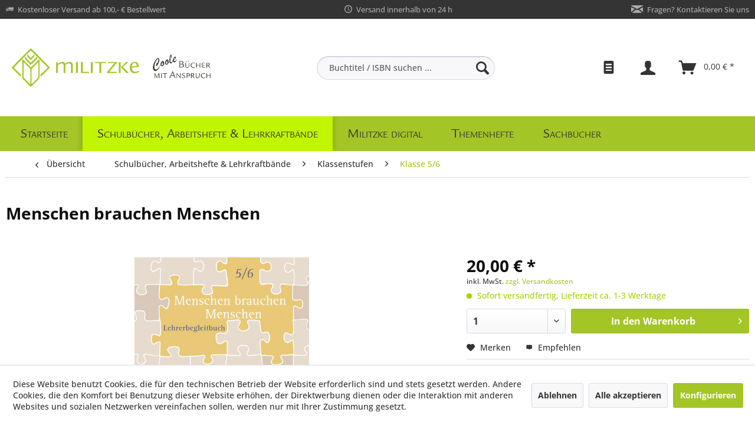

--- FILE ---
content_type: text/html; charset=UTF-8
request_url: https://www.militzke.de/buch/978-3-86189-513-8/menschen-brauchen-menschen
body_size: 28953
content:
<!DOCTYPE html> <html class="no-js" lang="de" itemscope="itemscope" itemtype="https://schema.org/WebPage"> <head> <meta charset="utf-8"> <meta name="author" content="" /> <meta name="robots" content="index,follow" /> <meta name="revisit-after" content="15 days" /> <meta name="keywords" content="Im, A4, Kopiervorlagen, Der, Lehrerband, stellt, Einführung, Methoden, Philosophierens, Kindern, vor:, begriffliches, Arbeiten, Argumentieren, sokratische, Gespräche, führen, Gedankenexperimente, erproben., Anschluss" /> <meta name="description" content="A4 mit Kopiervorlagen Der Lehrerband stellt als Einführung die Methoden des Philosophierens mit Kindern vor: begriffliches Arbeiten, Argumentieren, s…" /> <meta property="og:type" content="product" /> <meta property="og:site_name" content="Militzke Verlag" /> <meta property="og:url" content="https://www.militzke.de/buch/978-3-86189-513-8/menschen-brauchen-menschen" /> <meta property="og:title" content="Menschen brauchen Menschen" /> <meta property="og:description" content="A4 mit Kopiervorlagen Der Lehrerband stellt als Einführung die Methoden des Philosophierens mit Kindern vor: begriffliches Arbeiten,…" /> <meta property="og:image" content="https://www.militzke.de/media/image/c6/dc/9a/9783861895138.jpg" /> <meta property="product:brand" content="Barbara Brüning" /> <meta property="product:price" content="20,00" /> <meta property="product:product_link" content="https://www.militzke.de/buch/978-3-86189-513-8/menschen-brauchen-menschen" /> <meta name="twitter:card" content="product" /> <meta name="twitter:site" content="Militzke Verlag" /> <meta name="twitter:title" content="Menschen brauchen Menschen" /> <meta name="twitter:description" content="A4 mit Kopiervorlagen Der Lehrerband stellt als Einführung die Methoden des Philosophierens mit Kindern vor: begriffliches Arbeiten,…" /> <meta name="twitter:image" content="https://www.militzke.de/media/image/c6/dc/9a/9783861895138.jpg" /> <meta itemprop="copyrightHolder" content="Militzke Verlag" /> <meta itemprop="copyrightYear" content="2014" /> <meta itemprop="isFamilyFriendly" content="True" /> <meta itemprop="image" content="https://www.militzke.de/media/image/fc/42/39/logo-mit-slogan.png" /> <meta name="viewport" content="width=device-width, initial-scale=1.0"> <meta name="mobile-web-app-capable" content="yes"> <meta name="apple-mobile-web-app-title" content="Militzke Verlag"> <meta name="apple-mobile-web-app-capable" content="yes"> <meta name="apple-mobile-web-app-status-bar-style" content="default"> <link rel="apple-touch-icon-precomposed" href="https://www.militzke.de/media/image/c4/c6/ae/bildmarke.png"> <link rel="shortcut icon" href="https://www.militzke.de/media/image/c4/c6/ae/bildmarke.png"> <meta name="msapplication-navbutton-color" content="#a3c525" /> <meta name="application-name" content="Militzke Verlag" /> <meta name="msapplication-starturl" content="https://www.militzke.de/" /> <meta name="msapplication-window" content="width=1024;height=768" /> <meta name="msapplication-TileImage" content="https://www.militzke.de/media/image/c4/c6/ae/bildmarke.png"> <meta name="msapplication-TileColor" content="#a3c525"> <meta name="theme-color" content="#a3c525" /> <link rel="canonical" href="https://www.militzke.de/buch/978-3-86189-513-8/menschen-brauchen-menschen" /> <title itemprop="name">Menschen brauchen Menschen | Klasse 5/6 | Klassenstufen | Schulbücher, Arbeitshefte & Lehrkraftbände | Militzke Verlag</title> <link href="/web/cache/1748259905_ac60e52a50643084a21eb6855ffd8da0.css" media="all" rel="stylesheet" type="text/css" /> </head> <body class="is--ctl-detail is--act-index" > <div class="page-wrap"> <noscript class="noscript-main"> <div class="alert is--warning"> <div class="alert--icon"> <i class="icon--element icon--warning"></i> </div> <div class="alert--content"> Um Militzke&#x20;Verlag in vollem Umfang nutzen zu k&ouml;nnen, empfehlen wir Ihnen Javascript in Ihrem Browser zu aktiveren. </div> </div> </noscript> <header class="header-main"> <div class="top-teasers"> <div> <div class="feature"> <i class="icon--truck"></i><span>Kostenloser Versand ab 100,- € Bestellwert</span> </div> <div class="feature"> <i class="icon--clock"></i><span>Versand innerhalb von 24 h</span> </div> <div class="feature"> <i class="icon--mail"></i><span><a href="https://www.militzke.de/kontakt">Fragen? Kontaktieren Sie uns</a></span> </div> </div> </div> <div class="container header--navigation"> <div class="logo-main block-group" role="banner"> <div class="logo--shop block"> <a class="logo--link" href="https://www.militzke.de/" title="Militzke Verlag - zur Startseite wechseln"> <picture> <source srcset="https://www.militzke.de/media/image/fc/42/39/logo-mit-slogan.png" media="(min-width: 78.75em)"> <source srcset="https://www.militzke.de/media/image/fc/42/39/logo-mit-slogan.png" media="(min-width: 64em)"> <source srcset="https://www.militzke.de/media/image/fc/42/39/logo-mit-slogan.png" media="(min-width: 48em)"> <img srcset="https://www.militzke.de/media/image/fc/42/39/logo-mit-slogan.png" alt="Militzke Verlag - zur Startseite wechseln" /> </picture> </a> </div> </div> <nav class="shop--navigation block-group"> <ul class="navigation--list block-group" role="menubar"> <li class="navigation--entry entry--menu-left" role="menuitem"> <a class="entry--link entry--trigger btn is--icon-left" href="#offcanvas--left" data-offcanvas="true" data-offCanvasSelector=".sidebar-main" aria-label="Menü"> <i class="icon--menu"></i> Menü </a> </li> <li class="navigation--entry entry--search" role="menuitem" data-search="true" aria-haspopup="true" data-minLength="3"> <a class="btn entry--link entry--trigger" href="#show-hide--search" title="Suche anzeigen / schließen" aria-label="Suche anzeigen / schließen"> <i class="icon--search"></i> <span class="search--display">Suchen</span> </a> <form action="/search" method="get" class="main-search--form"> <input type="search" name="sSearch" aria-label="Buchtitel / ISBN suchen ..." class="main-search--field" autocomplete="off" autocapitalize="off" placeholder="Buchtitel / ISBN suchen ..." maxlength="30" /> <button type="submit" class="main-search--button" aria-label="Suchen"> <i class="icon--search"></i> <span class="main-search--text">Suchen</span> </button> <div class="form--ajax-loader">&nbsp;</div> </form> <div class="main-search--results"></div> </li> 
    <li class="navigation--entry entry--notepad" role="menuitem">
        <a href="https://www.militzke.de/note" title="Merkzettel" class="btn is--icon-left">
            <i class="icon--text2"></i>
            <span class="notepad--display">
                Merkzettel
            </span>
                    </a>
    </li>




    <li class="navigation--entry entry--account with-slt"
        role="menuitem"
        data-offcanvas="true"
        data-offCanvasSelector=".account--dropdown-navigation">
        
            <a href="https://www.militzke.de/account"
               title="Mein Konto"
               aria-label="Mein Konto"
               class="btn is--icon-left entry--link account--link">
                <i class="icon--account"></i>
                                    <span class="account--display">
                        Mein Konto
                    </span>
                            </a>
        

                    
                <div class="account--dropdown-navigation">

                    
                        <div class="navigation--smartphone">
                            <div class="entry--close-off-canvas">
                                <a href="#close-account-menu"
                                   class="account--close-off-canvas"
                                   title="Menü schließen"
                                   aria-label="Menü schließen">
                                    Menü schließen <i class="icon--arrow-right"></i>
                                </a>
                            </div>
                        </div>
                    

                    
                            <div class="account--menu is--rounded is--personalized">
        
                            
                
                                            <span class="navigation--headline">
                            Mein Konto
                        </span>
                                    

                
                <div class="account--menu-container">

                    
                        
                        <ul class="sidebar--navigation navigation--list is--level0 show--active-items">
                            
                                
                                
                                    
                                                                                    <li class="navigation--entry">
                                                <span class="navigation--signin">
                                                    <a href="https://www.militzke.de/account#hide-registration"
                                                       class="blocked--link btn is--primary navigation--signin-btn"
                                                       data-collapseTarget="#registration"
                                                       data-action="close">
                                                        Anmelden
                                                    </a>
                                                    <span class="navigation--register">
                                                        oder
                                                        <a href="https://www.militzke.de/account#show-registration"
                                                           class="blocked--link"
                                                           data-collapseTarget="#registration"
                                                           data-action="open">
                                                            registrieren
                                                        </a>
                                                    </span>
                                                </span>
                                            </li>
                                                                            

                                    
                                        <li class="navigation--entry">
                                            <a href="https://www.militzke.de/account" title="Übersicht" class="navigation--link">
                                                Übersicht
                                            </a>
                                        </li>
                                    
                                

                                
                                
                                    <li class="navigation--entry">
                                        <a href="https://www.militzke.de/account/profile" title="Persönliche Daten" class="navigation--link" rel="nofollow">
                                            Persönliche Daten
                                        </a>
                                    </li>
                                

                                
                                
                                                                            
                                            <li class="navigation--entry">
                                                <a href="https://www.militzke.de/address/index/sidebar/" title="Adressen" class="navigation--link" rel="nofollow">
                                                    Adressen
                                                </a>
                                            </li>
                                        
                                                                    

                                
                                
                                    <li class="navigation--entry">
                                        <a href="https://www.militzke.de/account/payment" title="Zahlungsarten" class="navigation--link" rel="nofollow">
                                            Zahlungsarten
                                        </a>
                                    </li>
                                

                                
                                
                                    <li class="navigation--entry">
                                        <a href="https://www.militzke.de/account/orders" title="Bestellungen" class="navigation--link" rel="nofollow">
                                            Bestellungen
                                        </a>
                                    </li>
                                

                                
                                
                                                                            <li class="navigation--entry">
                                            <a href="https://www.militzke.de/account/downloads" title="Sofortdownloads" class="navigation--link" rel="nofollow">
                                                Sofortdownloads
                                            </a>
                                        </li>
                                                                    

                                
                                
                                    <li class="navigation--entry">
                                        <a href="https://www.militzke.de/note" title="Merkzettel" class="navigation--link" rel="nofollow">
                                            Merkzettel
                                        </a>
                                    </li>
                                

                                
                                
                                                                    

                                
                                
                                                                    
                            
                        </ul>
                    
                </div>
                    
    </div>
                    
                </div>
            
            </li>




    <li class="navigation--entry entry--cart" role="menuitem">
        
        <a class="btn is--icon-left cart--link" href="https://www.militzke.de/checkout/cart" title="Warenkorb" aria-label="Warenkorb">
            <span class="cart--display">
                                    Warenkorb
                            </span>

            <span class="badge is--primary is--minimal cart--quantity is--hidden">0</span>

            <i class="icon--basket"></i>

            <span class="cart--amount">
                0,00&nbsp;&euro; *
            </span>
        </a>
        <div class="ajax-loader">&nbsp;</div>
    </li>



 </ul> </nav> <div class="container--ajax-cart" data-collapse-cart="true" data-displayMode="offcanvas"></div> </div> </header> <nav class="navigation-main"> <div class="container" data-menu-scroller="true" data-listSelector=".navigation--list.container" data-viewPortSelector=".navigation--list-wrapper"> <div class="navigation--list-wrapper"> <ul class="navigation--list container" role="menubar" itemscope="itemscope" itemtype="https://schema.org/SiteNavigationElement"> <li class="navigation--entry is--home" role="menuitem"><a class="navigation--link is--first" href="https://www.militzke.de/" title="Startseite" aria-label="Startseite" itemprop="url"><span itemprop="name">Startseite</span></a></li><li class="navigation--entry is--active" role="menuitem"><a class="navigation--link is--active" href="https://www.militzke.de/schulbuecher-arbeitshefte-lehrerbaende/" title="Schulbücher, Arbeitshefte & Lehrkraftbände" aria-label="Schulbücher, Arbeitshefte & Lehrkraftbände" itemprop="url"><span itemprop="name">Schulbücher, Arbeitshefte & Lehrkraftbände</span></a></li><li class="navigation--entry" role="menuitem"><a class="navigation--link" href="https://www.militzke.de/militzke-digital/" title="Militzke digital" aria-label="Militzke digital" itemprop="url"><span itemprop="name">Militzke digital</span></a></li><li class="navigation--entry" role="menuitem"><a class="navigation--link" href="https://www.militzke.de/themenhefte/" title="Themenhefte" aria-label="Themenhefte" itemprop="url"><span itemprop="name">Themenhefte</span></a></li><li class="navigation--entry" role="menuitem"><a class="navigation--link" href="https://www.militzke.de/sachbuecher/" title="Sachbücher" aria-label="Sachbücher" itemprop="url"><span itemprop="name">Sachbücher</span></a></li> </ul> </div> <div class="advanced-menu" data-advanced-menu="true" data-hoverDelay="250"> <div class="menu--container"> <div class="button-container"> <a href="https://www.militzke.de/schulbuecher-arbeitshefte-lehrerbaende/" class="button--category" aria-label="Zur Kategorie Schulbücher, Arbeitshefte &amp; Lehrkraftbände" title="Zur Kategorie Schulbücher, Arbeitshefte &amp; Lehrkraftbände"> <i class="icon--arrow-right"></i> Zur Kategorie Schulbücher, Arbeitshefte & Lehrkraftbände </a> <span class="button--close"> <i class="icon--cross"></i> </span> </div> <div class="content--wrapper has--content has--teaser"> <ul class="menu--list menu--level-0 columns--3" style="width: 75%;"> <li class="menu--list-item item--level-0" style="width: 100%"> <a href="https://www.militzke.de/schulbuecher-arbeitshefte-lehrerbaende/fach/" class="menu--list-item-link" aria-label="Fach" title="Fach">Fach</a> <ul class="menu--list menu--level-1 columns--3"> <li class="menu--list-item item--level-1"> <a href="https://www.militzke.de/schulbuecher-arbeitshefte-lehrerbaende/fach/ethik/" class="menu--list-item-link" aria-label="Ethik" title="Ethik">Ethik</a> </li> <li class="menu--list-item item--level-1"> <a href="https://www.militzke.de/schulbuecher-arbeitshefte-lehrerbaende/fach/ler/" class="menu--list-item-link" aria-label="Lebensgestaltung-Ethik-Religionskunde" title="Lebensgestaltung-Ethik-Religionskunde">Lebensgestaltung-Ethik-Religionskunde</a> </li> <li class="menu--list-item item--level-1"> <a href="https://www.militzke.de/schulbuecher-arbeitshefte-lehrerbaende/fach/philosophie/" class="menu--list-item-link" aria-label="Philosophie" title="Philosophie">Philosophie</a> </li> <li class="menu--list-item item--level-1"> <a href="https://www.militzke.de/schulbuecher-arbeitshefte-lehrerbaende/fach/politik/" class="menu--list-item-link" aria-label="Politik" title="Politik">Politik</a> </li> <li class="menu--list-item item--level-1"> <a href="https://www.militzke.de/schulbuecher-arbeitshefte-lehrerbaende/fach/religionen/" class="menu--list-item-link" aria-label="Religionen" title="Religionen">Religionen</a> </li> <li class="menu--list-item item--level-1"> <a href="https://www.militzke.de/cat/index/sCategory/125" class="menu--list-item-link" aria-label="Sachunterricht" title="Sachunterricht">Sachunterricht</a> </li> <li class="menu--list-item item--level-1"> <a href="https://www.militzke.de/schulbuecher-arbeitshefte-lehrerbaende/fach/sozialkunde/" class="menu--list-item-link" aria-label="Sozialkunde" title="Sozialkunde">Sozialkunde</a> </li> <li class="menu--list-item item--level-1"> <a href="https://www.militzke.de/schulbuecher-arbeitshefte-lehrerbaende/fach/werte-und-normen/" class="menu--list-item-link" aria-label="Werte und Normen" title="Werte und Normen">Werte und Normen</a> </li> </ul> </li> <li class="menu--list-item item--level-0" style="width: 100%"> <a href="https://www.militzke.de/schulbuecher-arbeitshefte-lehrerbaende/klassenstufen/" class="menu--list-item-link" aria-label="Klassenstufen" title="Klassenstufen">Klassenstufen</a> <ul class="menu--list menu--level-1 columns--3"> <li class="menu--list-item item--level-1"> <a href="https://www.militzke.de/cat/index/sCategory/25" class="menu--list-item-link" aria-label="Klasse 1/2" title="Klasse 1/2">Klasse 1/2</a> </li> <li class="menu--list-item item--level-1"> <a href="https://www.militzke.de/schulbuecher-arbeitshefte-lehrerbaende/klassenstufen/klasse-34/" class="menu--list-item-link" aria-label="Klasse 3/4" title="Klasse 3/4">Klasse 3/4</a> </li> <li class="menu--list-item item--level-1"> <a href="https://www.militzke.de/schulbuecher-arbeitshefte-lehrerbaende/klassenstufen/klasse-56/" class="menu--list-item-link" aria-label="Klasse 5/6" title="Klasse 5/6">Klasse 5/6</a> </li> <li class="menu--list-item item--level-1"> <a href="https://www.militzke.de/schulbuecher-arbeitshefte-lehrerbaende/klassenstufen/klasse-78/" class="menu--list-item-link" aria-label="Klasse 7/8" title="Klasse 7/8">Klasse 7/8</a> </li> <li class="menu--list-item item--level-1"> <a href="https://www.militzke.de/schulbuecher-arbeitshefte-lehrerbaende/klassenstufen/klasse-910/" class="menu--list-item-link" aria-label="Klasse 9/10" title="Klasse 9/10">Klasse 9/10</a> </li> <li class="menu--list-item item--level-1"> <a href="https://www.militzke.de/schulbuecher-arbeitshefte-lehrerbaende/klassenstufen/klasse-11/" class="menu--list-item-link" aria-label="Klasse 11" title="Klasse 11">Klasse 11</a> </li> <li class="menu--list-item item--level-1"> <a href="https://www.militzke.de/schulbuecher-arbeitshefte-lehrerbaende/klassenstufen/klasse-12/" class="menu--list-item-link" aria-label="Klasse 12" title="Klasse 12">Klasse 12</a> </li> <li class="menu--list-item item--level-1"> <a href="https://www.militzke.de/schulbuecher-arbeitshefte-lehrerbaende/klassenstufen/klasse-13/" class="menu--list-item-link" aria-label="Klasse 13" title="Klasse 13">Klasse 13</a> </li> <li class="menu--list-item item--level-1"> <a href="https://www.militzke.de/schulbuecher-arbeitshefte-lehrerbaende/klassenstufen/berufliche-bildung/" class="menu--list-item-link" aria-label="Berufliche Bildung" title="Berufliche Bildung">Berufliche Bildung</a> </li> </ul> </li> <li class="menu--list-item item--level-0" style="width: 100%"> <a href="https://www.militzke.de/schulbuecher-arbeitshefte-lehrerbaende/bundesland/" class="menu--list-item-link" aria-label="Bundesland" title="Bundesland">Bundesland</a> <ul class="menu--list menu--level-1 columns--3"> <li class="menu--list-item item--level-1"> <a href="https://www.militzke.de/schulbuecher-arbeitshefte-lehrerbaende/bundesland/bayern/" class="menu--list-item-link" aria-label="Bayern" title="Bayern">Bayern</a> </li> <li class="menu--list-item item--level-1"> <a href="https://www.militzke.de/schulbuecher-arbeitshefte-lehrerbaende/bundesland/baden-wuerttemberg/" class="menu--list-item-link" aria-label="Baden-Württemberg" title="Baden-Württemberg">Baden-Württemberg</a> </li> <li class="menu--list-item item--level-1"> <a href="https://www.militzke.de/schulbuecher-arbeitshefte-lehrerbaende/bundesland/berlin/" class="menu--list-item-link" aria-label="Berlin" title="Berlin">Berlin</a> </li> <li class="menu--list-item item--level-1"> <a href="https://www.militzke.de/schulbuecher-arbeitshefte-lehrerbaende/bundesland/brandenburg/" class="menu--list-item-link" aria-label="Brandenburg" title="Brandenburg">Brandenburg</a> </li> <li class="menu--list-item item--level-1"> <a href="https://www.militzke.de/schulbuecher-arbeitshefte-lehrerbaende/bundesland/bremen/" class="menu--list-item-link" aria-label="Bremen" title="Bremen">Bremen</a> </li> <li class="menu--list-item item--level-1"> <a href="https://www.militzke.de/schulbuecher-arbeitshefte-lehrerbaende/bundesland/hamburg/" class="menu--list-item-link" aria-label="Hamburg" title="Hamburg">Hamburg</a> </li> <li class="menu--list-item item--level-1"> <a href="https://www.militzke.de/schulbuecher-arbeitshefte-lehrerbaende/bundesland/hessen/" class="menu--list-item-link" aria-label="Hessen" title="Hessen">Hessen</a> </li> <li class="menu--list-item item--level-1"> <a href="https://www.militzke.de/schulbuecher-arbeitshefte-lehrerbaende/bundesland/mecklenburg-vorpommern/" class="menu--list-item-link" aria-label="Mecklenburg-Vorpommern" title="Mecklenburg-Vorpommern">Mecklenburg-Vorpommern</a> </li> <li class="menu--list-item item--level-1"> <a href="https://www.militzke.de/schulbuecher-arbeitshefte-lehrerbaende/bundesland/niedersachsen/" class="menu--list-item-link" aria-label="Niedersachsen" title="Niedersachsen">Niedersachsen</a> </li> <li class="menu--list-item item--level-1"> <a href="https://www.militzke.de/schulbuecher-arbeitshefte-lehrerbaende/bundesland/nordrhein-westfalen/" class="menu--list-item-link" aria-label="Nordrhein-Westfalen" title="Nordrhein-Westfalen">Nordrhein-Westfalen</a> </li> <li class="menu--list-item item--level-1"> <a href="https://www.militzke.de/schulbuecher-arbeitshefte-lehrerbaende/bundesland/rheinland-pfalz/" class="menu--list-item-link" aria-label="Rheinland-Pfalz" title="Rheinland-Pfalz">Rheinland-Pfalz</a> </li> <li class="menu--list-item item--level-1"> <a href="https://www.militzke.de/schulbuecher-arbeitshefte-lehrerbaende/bundesland/saarland/" class="menu--list-item-link" aria-label="Saarland" title="Saarland">Saarland</a> </li> <li class="menu--list-item item--level-1"> <a href="https://www.militzke.de/schulbuecher-arbeitshefte-lehrerbaende/bundesland/sachsen/" class="menu--list-item-link" aria-label="Sachsen" title="Sachsen">Sachsen</a> </li> <li class="menu--list-item item--level-1"> <a href="https://www.militzke.de/schulbuecher-arbeitshefte-lehrerbaende/bundesland/sachsen-anhalt/" class="menu--list-item-link" aria-label="Sachsen-Anhalt" title="Sachsen-Anhalt">Sachsen-Anhalt</a> </li> <li class="menu--list-item item--level-1"> <a href="https://www.militzke.de/schulbuecher-arbeitshefte-lehrerbaende/bundesland/schleswig-holstein/" class="menu--list-item-link" aria-label="Schleswig-Holstein" title="Schleswig-Holstein">Schleswig-Holstein</a> </li> <li class="menu--list-item item--level-1"> <a href="https://www.militzke.de/schulbuecher-arbeitshefte-lehrerbaende/bundesland/thueringen/" class="menu--list-item-link" aria-label="Thüringen" title="Thüringen">Thüringen</a> </li> </ul> </li> </ul> <div class="menu--delimiter" style="right: 25%;"></div> <div class="menu--teaser" style="width: 25%;"> <a href="https://www.militzke.de/schulbuecher-arbeitshefte-lehrerbaende/" aria-label="Zur Kategorie Schulbücher, Arbeitshefte &amp; Lehrkraftbände" title="Zur Kategorie Schulbücher, Arbeitshefte &amp; Lehrkraftbände" class="teaser--image" style="background-image: url(https://www.militzke.de/media/image/d0/f8/38/schulbuecherdstoRa5F5U7aU.jpg);"></a> <div class="teaser--headline">Schulbücher, Arbeitshefte & Lehrkraftbände vom Militzke Verlag</div> </div> </div> </div> <div class="menu--container"> <div class="button-container"> <a href="https://www.militzke.de/militzke-digital/" class="button--category" aria-label="Zur Kategorie Militzke digital" title="Zur Kategorie Militzke digital"> <i class="icon--arrow-right"></i> Zur Kategorie Militzke digital </a> <span class="button--close"> <i class="icon--cross"></i> </span> </div> <div class="content--wrapper has--content"> <ul class="menu--list menu--level-0 columns--4" style="width: 100%;"> <li class="menu--list-item item--level-0" style="width: 100%"> <a href="https://www.militzke.de/militzke-digital/lehrerlizenzen/" class="menu--list-item-link" aria-label="Lehrkraftlizenzen" title="Lehrkraftlizenzen">Lehrkraftlizenzen</a> </li> <li class="menu--list-item item--level-0" style="width: 100%"> <a href="https://www.militzke.de/militzke-digital/schuelerlizenzen/" class="menu--list-item-link" aria-label="Schülerlizenzen" title="Schülerlizenzen">Schülerlizenzen</a> </li> <li class="menu--list-item item--level-0" style="width: 100%"> <a href="https://www.militzke.de/cat/index/sCategory/124" class="menu--list-item-link" aria-label="Privatlizenz" title="Privatlizenz">Privatlizenz</a> </li> <li class="menu--list-item item--level-0" style="width: 100%"> <a href="https://www.militzke.de/militzke-digital/haeufige-fragen/" class="menu--list-item-link" aria-label="Häufige Fragen" title="Häufige Fragen">Häufige Fragen</a> </li> <li class="menu--list-item item--level-0" style="width: 100%"> <a href="https://www.militzke.de/militzke-digital/demoversion/" class="menu--list-item-link" aria-label="Demoversion" title="Demoversion">Demoversion</a> </li> <li class="menu--list-item item--level-0" style="width: 100%"> <a href="https://www.militzke.de/militzke-digital/seminar/" class="menu--list-item-link" aria-label="Seminar" title="Seminar">Seminar</a> </li> <li class="menu--list-item item--level-0" style="width: 100%"> <a href="https://www.militzke.de/militzke-digital/anleitungen/" class="menu--list-item-link" aria-label="Anleitungen" title="Anleitungen">Anleitungen</a> </li> </ul> </div> </div> <div class="menu--container"> <div class="button-container"> <a href="https://www.militzke.de/themenhefte/" class="button--category" aria-label="Zur Kategorie Themenhefte" title="Zur Kategorie Themenhefte"> <i class="icon--arrow-right"></i> Zur Kategorie Themenhefte </a> <span class="button--close"> <i class="icon--cross"></i> </span> </div> <div class="content--wrapper has--teaser"> <div class="menu--teaser" style="width: 100%;"> <a href="https://www.militzke.de/themenhefte/" aria-label="Zur Kategorie Themenhefte" title="Zur Kategorie Themenhefte" class="teaser--image" style="background-image: url(https://www.militzke.de/media/image/79/83/fe/arbeitshefte.jpg);"></a> <div class="teaser--headline">Themenhefte vom Militzke Verlag für alle Klassenstufen</div> </div> </div> </div> <div class="menu--container"> <div class="button-container"> <a href="https://www.militzke.de/sachbuecher/" class="button--category" aria-label="Zur Kategorie Sachbücher" title="Zur Kategorie Sachbücher"> <i class="icon--arrow-right"></i> Zur Kategorie Sachbücher </a> <span class="button--close"> <i class="icon--cross"></i> </span> </div> <div class="content--wrapper has--teaser"> <div class="menu--teaser" style="width: 100%;"> <div class="teaser--headline">Sachbücher vom Militzke Verlag</div> <div class="teaser--text"> Entdecken Sie Militzkes True Crime sowie die Titel der Neuen Brehm-Bücherei. <a class="teaser--text-link" href="https://www.militzke.de/sachbuecher/" aria-label="mehr erfahren" title="mehr erfahren"> mehr erfahren </a> </div> </div> </div> </div> </div> </div> </nav> <section class="content-main container block-group"> <nav class="content--breadcrumb block"> <a class="breadcrumb--button breadcrumb--link" href="https://www.militzke.de/schulbuecher-arbeitshefte-lehrerbaende/klassenstufen/klasse-56/" title="Übersicht"> <i class="icon--arrow-left"></i> <span class="breadcrumb--title">Übersicht</span> </a> <ul class="breadcrumb--list" role="menu" itemscope itemtype="https://schema.org/BreadcrumbList"> <li role="menuitem" class="breadcrumb--entry" itemprop="itemListElement" itemscope itemtype="https://schema.org/ListItem"> <a class="breadcrumb--link" href="https://www.militzke.de/schulbuecher-arbeitshefte-lehrerbaende/" title="Schulbücher, Arbeitshefte &amp; Lehrkraftbände" itemprop="item"> <link itemprop="url" href="https://www.militzke.de/schulbuecher-arbeitshefte-lehrerbaende/" /> <span class="breadcrumb--title" itemprop="name">Schulbücher, Arbeitshefte & Lehrkraftbände</span> </a> <meta itemprop="position" content="0" /> </li> <li role="none" class="breadcrumb--separator"> <i class="icon--arrow-right"></i> </li> <li role="menuitem" class="breadcrumb--entry" itemprop="itemListElement" itemscope itemtype="https://schema.org/ListItem"> <a class="breadcrumb--link" href="https://www.militzke.de/schulbuecher-arbeitshefte-lehrerbaende/klassenstufen/" title="Klassenstufen" itemprop="item"> <link itemprop="url" href="https://www.militzke.de/schulbuecher-arbeitshefte-lehrerbaende/klassenstufen/" /> <span class="breadcrumb--title" itemprop="name">Klassenstufen</span> </a> <meta itemprop="position" content="1" /> </li> <li role="none" class="breadcrumb--separator"> <i class="icon--arrow-right"></i> </li> <li role="menuitem" class="breadcrumb--entry is--active" itemprop="itemListElement" itemscope itemtype="https://schema.org/ListItem"> <a class="breadcrumb--link" href="https://www.militzke.de/schulbuecher-arbeitshefte-lehrerbaende/klassenstufen/klasse-56/" title="Klasse 5/6" itemprop="item"> <link itemprop="url" href="https://www.militzke.de/schulbuecher-arbeitshefte-lehrerbaende/klassenstufen/klasse-56/" /> <span class="breadcrumb--title" itemprop="name">Klasse 5/6</span> </a> <meta itemprop="position" content="2" /> </li> </ul> </nav> <nav class="product--navigation"> <a href="#" class="navigation--link link--prev"> <div class="link--prev-button"> <span class="link--prev-inner">Zurück</span> </div> <div class="image--wrapper"> <div class="image--container"></div> </div> </a> <a href="#" class="navigation--link link--next"> <div class="link--next-button"> <span class="link--next-inner">Vor</span> </div> <div class="image--wrapper"> <div class="image--container"></div> </div> </a> </nav> <div class="content-main--inner"> <div id='cookie-consent' class='off-canvas is--left block-transition' data-cookie-consent-manager='true' data-cookieTimeout='60'> <div class='cookie-consent--header cookie-consent--close'> Cookie-Einstellungen <i class="icon--arrow-right"></i> </div> <div class='cookie-consent--description'> Diese Website benutzt Cookies, die für den technischen Betrieb der Website erforderlich sind und stets gesetzt werden. Andere Cookies, die den Komfort bei Benutzung dieser Website erhöhen, der Direktwerbung dienen oder die Interaktion mit anderen Websites und sozialen Netzwerken vereinfachen sollen, werden nur mit Ihrer Zustimmung gesetzt. </div> <div class='cookie-consent--configuration'> <div class='cookie-consent--configuration-header'> <div class='cookie-consent--configuration-header-text'>Konfiguration</div> </div> <div class='cookie-consent--configuration-main'> <div class='cookie-consent--group'> <input type="hidden" class="cookie-consent--group-name" value="technical" /> <label class="cookie-consent--group-state cookie-consent--state-input cookie-consent--required"> <input type="checkbox" name="technical-state" class="cookie-consent--group-state-input" disabled="disabled" checked="checked"/> <span class="cookie-consent--state-input-element"></span> </label> <div class='cookie-consent--group-title' data-collapse-panel='true' data-contentSiblingSelector=".cookie-consent--group-container"> <div class="cookie-consent--group-title-label cookie-consent--state-label"> Technisch erforderlich </div> <span class="cookie-consent--group-arrow is-icon--right"> <i class="icon--arrow-right"></i> </span> </div> <div class='cookie-consent--group-container'> <div class='cookie-consent--group-description'> Diese Cookies sind für die Grundfunktionen des Shops notwendig. </div> <div class='cookie-consent--cookies-container'> <div class='cookie-consent--cookie'> <input type="hidden" class="cookie-consent--cookie-name" value="cookieDeclined" /> <label class="cookie-consent--cookie-state cookie-consent--state-input cookie-consent--required"> <input type="checkbox" name="cookieDeclined-state" class="cookie-consent--cookie-state-input" disabled="disabled" checked="checked" /> <span class="cookie-consent--state-input-element"></span> </label> <div class='cookie--label cookie-consent--state-label'> "Alle Cookies ablehnen" Cookie </div> </div> <div class='cookie-consent--cookie'> <input type="hidden" class="cookie-consent--cookie-name" value="allowCookie" /> <label class="cookie-consent--cookie-state cookie-consent--state-input cookie-consent--required"> <input type="checkbox" name="allowCookie-state" class="cookie-consent--cookie-state-input" disabled="disabled" checked="checked" /> <span class="cookie-consent--state-input-element"></span> </label> <div class='cookie--label cookie-consent--state-label'> "Alle Cookies annehmen" Cookie </div> </div> <div class='cookie-consent--cookie'> <input type="hidden" class="cookie-consent--cookie-name" value="shop" /> <label class="cookie-consent--cookie-state cookie-consent--state-input cookie-consent--required"> <input type="checkbox" name="shop-state" class="cookie-consent--cookie-state-input" disabled="disabled" checked="checked" /> <span class="cookie-consent--state-input-element"></span> </label> <div class='cookie--label cookie-consent--state-label'> Ausgewählter Shop </div> </div> <div class='cookie-consent--cookie'> <input type="hidden" class="cookie-consent--cookie-name" value="csrf_token" /> <label class="cookie-consent--cookie-state cookie-consent--state-input cookie-consent--required"> <input type="checkbox" name="csrf_token-state" class="cookie-consent--cookie-state-input" disabled="disabled" checked="checked" /> <span class="cookie-consent--state-input-element"></span> </label> <div class='cookie--label cookie-consent--state-label'> CSRF-Token </div> </div> <div class='cookie-consent--cookie'> <input type="hidden" class="cookie-consent--cookie-name" value="cookiePreferences" /> <label class="cookie-consent--cookie-state cookie-consent--state-input cookie-consent--required"> <input type="checkbox" name="cookiePreferences-state" class="cookie-consent--cookie-state-input" disabled="disabled" checked="checked" /> <span class="cookie-consent--state-input-element"></span> </label> <div class='cookie--label cookie-consent--state-label'> Cookie-Einstellungen </div> </div> <div class='cookie-consent--cookie'> <input type="hidden" class="cookie-consent--cookie-name" value="x-cache-context-hash" /> <label class="cookie-consent--cookie-state cookie-consent--state-input cookie-consent--required"> <input type="checkbox" name="x-cache-context-hash-state" class="cookie-consent--cookie-state-input" disabled="disabled" checked="checked" /> <span class="cookie-consent--state-input-element"></span> </label> <div class='cookie--label cookie-consent--state-label'> Individuelle Preise </div> </div> <div class='cookie-consent--cookie'> <input type="hidden" class="cookie-consent--cookie-name" value="slt" /> <label class="cookie-consent--cookie-state cookie-consent--state-input cookie-consent--required"> <input type="checkbox" name="slt-state" class="cookie-consent--cookie-state-input" disabled="disabled" checked="checked" /> <span class="cookie-consent--state-input-element"></span> </label> <div class='cookie--label cookie-consent--state-label'> Kunden-Wiedererkennung </div> </div> <div class='cookie-consent--cookie'> <input type="hidden" class="cookie-consent--cookie-name" value="nocache" /> <label class="cookie-consent--cookie-state cookie-consent--state-input cookie-consent--required"> <input type="checkbox" name="nocache-state" class="cookie-consent--cookie-state-input" disabled="disabled" checked="checked" /> <span class="cookie-consent--state-input-element"></span> </label> <div class='cookie--label cookie-consent--state-label'> Kundenspezifisches Caching </div> </div> <div class='cookie-consent--cookie'> <input type="hidden" class="cookie-consent--cookie-name" value="session" /> <label class="cookie-consent--cookie-state cookie-consent--state-input cookie-consent--required"> <input type="checkbox" name="session-state" class="cookie-consent--cookie-state-input" disabled="disabled" checked="checked" /> <span class="cookie-consent--state-input-element"></span> </label> <div class='cookie--label cookie-consent--state-label'> Session </div> </div> <div class='cookie-consent--cookie'> <input type="hidden" class="cookie-consent--cookie-name" value="currency" /> <label class="cookie-consent--cookie-state cookie-consent--state-input cookie-consent--required"> <input type="checkbox" name="currency-state" class="cookie-consent--cookie-state-input" disabled="disabled" checked="checked" /> <span class="cookie-consent--state-input-element"></span> </label> <div class='cookie--label cookie-consent--state-label'> Währungswechsel </div> </div> </div> </div> </div> <div class='cookie-consent--group'> <input type="hidden" class="cookie-consent--group-name" value="comfort" /> <label class="cookie-consent--group-state cookie-consent--state-input"> <input type="checkbox" name="comfort-state" class="cookie-consent--group-state-input"/> <span class="cookie-consent--state-input-element"></span> </label> <div class='cookie-consent--group-title' data-collapse-panel='true' data-contentSiblingSelector=".cookie-consent--group-container"> <div class="cookie-consent--group-title-label cookie-consent--state-label"> Komfortfunktionen </div> <span class="cookie-consent--group-arrow is-icon--right"> <i class="icon--arrow-right"></i> </span> </div> <div class='cookie-consent--group-container'> <div class='cookie-consent--group-description'> Diese Cookies werden genutzt um das Einkaufserlebnis noch ansprechender zu gestalten, beispielsweise für die Wiedererkennung des Besuchers. </div> <div class='cookie-consent--cookies-container'> <div class='cookie-consent--cookie'> <input type="hidden" class="cookie-consent--cookie-name" value="sUniqueID" /> <label class="cookie-consent--cookie-state cookie-consent--state-input"> <input type="checkbox" name="sUniqueID-state" class="cookie-consent--cookie-state-input" /> <span class="cookie-consent--state-input-element"></span> </label> <div class='cookie--label cookie-consent--state-label'> Merkzettel </div> </div> </div> </div> </div> <div class='cookie-consent--group'> <input type="hidden" class="cookie-consent--group-name" value="statistics" /> <label class="cookie-consent--group-state cookie-consent--state-input"> <input type="checkbox" name="statistics-state" class="cookie-consent--group-state-input"/> <span class="cookie-consent--state-input-element"></span> </label> <div class='cookie-consent--group-title' data-collapse-panel='true' data-contentSiblingSelector=".cookie-consent--group-container"> <div class="cookie-consent--group-title-label cookie-consent--state-label"> Statistik & Tracking </div> <span class="cookie-consent--group-arrow is-icon--right"> <i class="icon--arrow-right"></i> </span> </div> <div class='cookie-consent--group-container'> <div class='cookie-consent--cookies-container'> <div class='cookie-consent--cookie'> <input type="hidden" class="cookie-consent--cookie-name" value="x-ua-device" /> <label class="cookie-consent--cookie-state cookie-consent--state-input"> <input type="checkbox" name="x-ua-device-state" class="cookie-consent--cookie-state-input" /> <span class="cookie-consent--state-input-element"></span> </label> <div class='cookie--label cookie-consent--state-label'> Endgeräteerkennung </div> </div> <div class='cookie-consent--cookie'> <input type="hidden" class="cookie-consent--cookie-name" value="_ga" /> <label class="cookie-consent--cookie-state cookie-consent--state-input"> <input type="checkbox" name="_ga-state" class="cookie-consent--cookie-state-input" /> <span class="cookie-consent--state-input-element"></span> </label> <div class='cookie--label cookie-consent--state-label'> Google Analytics </div> </div> <div class='cookie-consent--cookie'> <input type="hidden" class="cookie-consent--cookie-name" value="partner" /> <label class="cookie-consent--cookie-state cookie-consent--state-input"> <input type="checkbox" name="partner-state" class="cookie-consent--cookie-state-input" /> <span class="cookie-consent--state-input-element"></span> </label> <div class='cookie--label cookie-consent--state-label'> Partnerprogramm </div> </div> </div> </div> </div> </div> </div> <div class="cookie-consent--save"> <input class="cookie-consent--save-button btn is--primary" type="button" value="Einstellungen speichern" /> </div> </div> <aside class="sidebar-main off-canvas"> <div class="navigation--smartphone"> <ul class="navigation--list "> <li class="navigation--entry entry--close-off-canvas"> <a href="#close-categories-menu" title="Menü schließen" class="navigation--link"> Menü schließen <i class="icon--arrow-right"></i> </a> </li> </ul> <div class="mobile--switches"> 
    



    
 </div> </div> <div class="sidebar--categories-wrapper" data-subcategory-nav="true" data-mainCategoryId="3" data-categoryId="27" data-fetchUrl="/widgets/listing/getCategory/categoryId/27"> <div class="categories--headline navigation--headline"> Kategorien </div> <div class="sidebar--categories-navigation"> <ul class="sidebar--navigation categories--navigation navigation--list is--drop-down is--level0 is--rounded" role="menu"> <li class="navigation--entry is--active has--sub-categories has--sub-children" role="menuitem"> <a class="navigation--link is--active has--sub-categories link--go-forward" href="https://www.militzke.de/schulbuecher-arbeitshefte-lehrerbaende/" data-categoryId="14" data-fetchUrl="/widgets/listing/getCategory/categoryId/14" title="Schulbücher, Arbeitshefte &amp; Lehrkraftbände" > Schulbücher, Arbeitshefte & Lehrkraftbände <span class="is--icon-right"> <i class="icon--arrow-right"></i> </span> </a> <ul class="sidebar--navigation categories--navigation navigation--list is--level1 is--rounded" role="menu"> <li class="navigation--entry has--sub-children" role="menuitem"> <a class="navigation--link link--go-forward" href="https://www.militzke.de/schulbuecher-arbeitshefte-lehrerbaende/fach/" data-categoryId="23" data-fetchUrl="/widgets/listing/getCategory/categoryId/23" title="Fach" > Fach <span class="is--icon-right"> <i class="icon--arrow-right"></i> </span> </a> </li> <li class="navigation--entry is--active has--sub-categories has--sub-children" role="menuitem"> <a class="navigation--link is--active has--sub-categories link--go-forward" href="https://www.militzke.de/schulbuecher-arbeitshefte-lehrerbaende/klassenstufen/" data-categoryId="22" data-fetchUrl="/widgets/listing/getCategory/categoryId/22" title="Klassenstufen" > Klassenstufen <span class="is--icon-right"> <i class="icon--arrow-right"></i> </span> </a> <ul class="sidebar--navigation categories--navigation navigation--list is--level2 navigation--level-high is--rounded" role="menu"> <li class="navigation--entry" role="menuitem"> <a class="navigation--link" href="https://www.militzke.de/cat/index/sCategory/25" data-categoryId="25" data-fetchUrl="/widgets/listing/getCategory/categoryId/25" title="Klasse 1/2" > Klasse 1/2 </a> </li> <li class="navigation--entry" role="menuitem"> <a class="navigation--link" href="https://www.militzke.de/schulbuecher-arbeitshefte-lehrerbaende/klassenstufen/klasse-34/" data-categoryId="26" data-fetchUrl="/widgets/listing/getCategory/categoryId/26" title="Klasse 3/4" > Klasse 3/4 </a> </li> <li class="navigation--entry is--active" role="menuitem"> <a class="navigation--link is--active" href="https://www.militzke.de/schulbuecher-arbeitshefte-lehrerbaende/klassenstufen/klasse-56/" data-categoryId="27" data-fetchUrl="/widgets/listing/getCategory/categoryId/27" title="Klasse 5/6" > Klasse 5/6 </a> </li> <li class="navigation--entry" role="menuitem"> <a class="navigation--link" href="https://www.militzke.de/schulbuecher-arbeitshefte-lehrerbaende/klassenstufen/klasse-78/" data-categoryId="28" data-fetchUrl="/widgets/listing/getCategory/categoryId/28" title="Klasse 7/8" > Klasse 7/8 </a> </li> <li class="navigation--entry" role="menuitem"> <a class="navigation--link" href="https://www.militzke.de/schulbuecher-arbeitshefte-lehrerbaende/klassenstufen/klasse-910/" data-categoryId="29" data-fetchUrl="/widgets/listing/getCategory/categoryId/29" title="Klasse 9/10" > Klasse 9/10 </a> </li> <li class="navigation--entry" role="menuitem"> <a class="navigation--link" href="https://www.militzke.de/schulbuecher-arbeitshefte-lehrerbaende/klassenstufen/klasse-11/" data-categoryId="30" data-fetchUrl="/widgets/listing/getCategory/categoryId/30" title="Klasse 11" > Klasse 11 </a> </li> <li class="navigation--entry" role="menuitem"> <a class="navigation--link" href="https://www.militzke.de/schulbuecher-arbeitshefte-lehrerbaende/klassenstufen/klasse-12/" data-categoryId="31" data-fetchUrl="/widgets/listing/getCategory/categoryId/31" title="Klasse 12" > Klasse 12 </a> </li> <li class="navigation--entry" role="menuitem"> <a class="navigation--link" href="https://www.militzke.de/schulbuecher-arbeitshefte-lehrerbaende/klassenstufen/klasse-13/" data-categoryId="32" data-fetchUrl="/widgets/listing/getCategory/categoryId/32" title="Klasse 13" > Klasse 13 </a> </li> <li class="navigation--entry" role="menuitem"> <a class="navigation--link" href="https://www.militzke.de/schulbuecher-arbeitshefte-lehrerbaende/klassenstufen/berufliche-bildung/" data-categoryId="33" data-fetchUrl="/widgets/listing/getCategory/categoryId/33" title="Berufliche Bildung" > Berufliche Bildung </a> </li> </ul> </li> <li class="navigation--entry has--sub-children" role="menuitem"> <a class="navigation--link link--go-forward" href="https://www.militzke.de/schulbuecher-arbeitshefte-lehrerbaende/bundesland/" data-categoryId="24" data-fetchUrl="/widgets/listing/getCategory/categoryId/24" title="Bundesland" > Bundesland <span class="is--icon-right"> <i class="icon--arrow-right"></i> </span> </a> </li> </ul> </li> <li class="navigation--entry has--sub-children" role="menuitem"> <a class="navigation--link link--go-forward" href="https://www.militzke.de/militzke-digital/" data-categoryId="116" data-fetchUrl="/widgets/listing/getCategory/categoryId/116" title="Militzke digital" > Militzke digital <span class="is--icon-right"> <i class="icon--arrow-right"></i> </span> </a> </li> <li class="navigation--entry" role="menuitem"> <a class="navigation--link" href="https://www.militzke.de/themenhefte/" data-categoryId="57" data-fetchUrl="/widgets/listing/getCategory/categoryId/57" title="Themenhefte" > Themenhefte </a> </li> <li class="navigation--entry" role="menuitem"> <a class="navigation--link" href="https://www.militzke.de/sachbuecher/" data-categoryId="16" data-fetchUrl="/widgets/listing/getCategory/categoryId/16" title="Sachbücher" > Sachbücher </a> </li> <li class="navigation--entry" role="menuitem"> <a class="navigation--link" href="https://www.militzke.de/aktuelle-neuigkeiten/" data-categoryId="13" data-fetchUrl="/widgets/listing/getCategory/categoryId/13" title="Aktuelle Neuigkeiten" > Aktuelle Neuigkeiten </a> </li> </ul> </div> <div class="shop-sites--container is--rounded"> <div class="shop-sites--headline navigation--headline"> Informationen </div> <ul class="shop-sites--navigation sidebar--navigation navigation--list is--drop-down is--level0" role="menu"> <li class="navigation--entry" role="menuitem"> <a class="navigation--link" href="https://www.militzke.de/referendarinnen/referendare" title="Referendarinnen/Referendare" data-categoryId="46" data-fetchUrl="/widgets/listing/getCustomPage/pageId/46" > Referendarinnen/Referendare </a> </li> <li class="navigation--entry" role="menuitem"> <a class="navigation--link" href="https://www.militzke.de/ueber-uns" title="Über uns" data-categoryId="9" data-fetchUrl="/widgets/listing/getCustomPage/pageId/9" > Über uns </a> </li> <li class="navigation--entry" role="menuitem"> <a class="navigation--link" href="https://www.militzke.de/veranstaltungen" title="Veranstaltungen" data-categoryId="48" data-fetchUrl="/widgets/listing/getCustomPage/pageId/48" > Veranstaltungen </a> </li> <li class="navigation--entry" role="menuitem"> <a class="navigation--link" href="https://www.militzke.de/kontakt" title="Kontakt" data-categoryId="1" data-fetchUrl="/widgets/listing/getCustomPage/pageId/1" target="_self"> Kontakt </a> </li> <li class="navigation--entry" role="menuitem"> <a class="navigation--link" href="https://www.militzke.de/versand-und-zahlungsbedingungen" title="Versand und Zahlungsbedingungen" data-categoryId="6" data-fetchUrl="/widgets/listing/getCustomPage/pageId/6" > Versand und Zahlungsbedingungen </a> </li> <li class="navigation--entry" role="menuitem"> <a class="navigation--link" href="https://www.militzke.de/widerrufsrecht" title="Widerrufsrecht" data-categoryId="8" data-fetchUrl="/widgets/listing/getCustomPage/pageId/8" > Widerrufsrecht </a> </li> <li class="navigation--entry" role="menuitem"> <a class="navigation--link" href="https://www.militzke.de/datenschutz" title="Datenschutz" data-categoryId="7" data-fetchUrl="/widgets/listing/getCustomPage/pageId/7" > Datenschutz </a> </li> <li class="navigation--entry" role="menuitem"> <a class="navigation--link" href="https://www.militzke.de/agb" title="AGB" data-categoryId="4" data-fetchUrl="/widgets/listing/getCustomPage/pageId/4" > AGB </a> </li> <li class="navigation--entry" role="menuitem"> <a class="navigation--link" href="https://www.militzke.de/impressum" title="Impressum" data-categoryId="3" data-fetchUrl="/widgets/listing/getCustomPage/pageId/3" > Impressum </a> </li> </ul> </div> </div> </aside> <div class="content--wrapper"> <div class="content product--details" itemscope itemtype="https://schema.org/Product" data-product-navigation="/widgets/listing/productNavigation" data-category-id="27" data-main-ordernumber="978-3-86189-513-8" data-ajax-wishlist="true" data-compare-ajax="true" data-ajax-variants-container="true"> <header class="product--header"> <div class="product--info"> <h1 class="product--title" itemprop="name"> Menschen brauchen Menschen </h1> <meta itemprop="gtin13" content="9783861895138"/> </div> </header> <div class="product--detail-upper block-group"> <div class="product--image-container image-slider product--image-zoom" data-image-slider="true" data-image-gallery="true" data-maxZoom="0" data-thumbnails=".image--thumbnails" > <div class="image-slider--container no--thumbnails"> <div class="image-slider--slide"> <div class="image--box image-slider--item"> <span class="image--element" data-img-large="https://www.militzke.de/media/image/3f/86/80/9783861895138_1280x1280.jpg" data-img-small="https://www.militzke.de/media/image/6b/07/38/9783861895138_200x200.jpg" data-img-original="https://www.militzke.de/media/image/c6/dc/9a/9783861895138.jpg" data-alt="Menschen brauchen Menschen"> <span class="image--media"> <img srcset="https://www.militzke.de/media/image/c2/47/c3/9783861895138_600x600.jpg, https://www.militzke.de/media/image/42/56/b9/9783861895138_600x600@2x.jpg 2x" src="https://www.militzke.de/media/image/c2/47/c3/9783861895138_600x600.jpg" alt="Menschen brauchen Menschen" itemprop="image" /> </span> </span> </div> <div class="image-buttons-container"> <div class="image-button"> <a href="https://www.militzke.de/media/pdf/3b/f9/5c/513-8_Menschen-brauchen-Menschen_Lehrerbegleitbuch_Praktische-Philosophie_Kl-5_6_Leseprobe.pdf" target="_blank" class="btn btn--extract is--secondary is--icon-left is--large" onclick="event.stopPropagation()"> <i class="icon--reply"></i> Leseprobe ansehen </a> </div> </div> </div> </div> </div> <div class="product--buybox block"> <div class="is--hidden" itemprop="brand" itemtype="https://schema.org/Brand" itemscope> <meta itemprop="name" content="Barbara Brüning" /> </div> <div itemprop="offers" itemscope itemtype="https://schema.org/Offer" class="buybox--inner"> <meta itemprop="priceCurrency" content="EUR"/> <span itemprop="priceSpecification" itemscope itemtype="https://schema.org/PriceSpecification"> <meta itemprop="valueAddedTaxIncluded" content="true"/> </span> <meta itemprop="url" content="https://www.militzke.de/buch/978-3-86189-513-8/menschen-brauchen-menschen"/> <div class="product--price price--default"> <span class="price--content content--default"> <meta itemprop="price" content="20.00"> 20,00&nbsp;&euro; * </span> </div> <p class="product--tax" data-content="" data-modalbox="true" data-targetSelector="a" data-mode="ajax"> inkl. MwSt. <a title="Versandkosten" href="https://www.militzke.de/versand-und-zahlungsbedingungen" style="text-decoration:underline">zzgl. Versandkosten</a> </p> <div class="product--delivery"> <link itemprop="availability" href="https://schema.org/InStock" /> <p class="delivery--information"> <span class="delivery--text delivery--text-available"> <i class="delivery--status-icon delivery--status-available"></i> Sofort versandfertig, Lieferzeit ca. 1-3 Werktage </span> </p> </div> <div class="product--configurator"> </div> <form name="sAddToBasket" method="post" action="https://www.militzke.de/checkout/addArticle" class="buybox--form" data-add-article="true" data-eventName="submit" data-showModal="false" data-addArticleUrl="https://www.militzke.de/checkout/ajaxAddArticleCart"> <input type="hidden" name="sActionIdentifier" value=""/> <input type="hidden" name="sAddAccessories" id="sAddAccessories" value=""/> <input type="hidden" name="sAdd" value="978-3-86189-513-8"/> <div class="buybox--button-container block-group"> <div class="buybox--quantity block"> <div class="select-field"> <select id="sQuantity" name="sQuantity" class="quantity--select"> <option value="1">1</option> <option value="2">2</option> <option value="3">3</option> <option value="4">4</option> <option value="5">5</option> <option value="6">6</option> <option value="7">7</option> <option value="8">8</option> <option value="9">9</option> <option value="10">10</option> <option value="11">11</option> <option value="12">12</option> <option value="13">13</option> <option value="14">14</option> <option value="15">15</option> <option value="16">16</option> <option value="17">17</option> <option value="18">18</option> <option value="19">19</option> <option value="20">20</option> <option value="21">21</option> <option value="22">22</option> <option value="23">23</option> <option value="24">24</option> <option value="25">25</option> <option value="26">26</option> <option value="27">27</option> <option value="28">28</option> <option value="29">29</option> <option value="30">30</option> <option value="31">31</option> <option value="32">32</option> <option value="33">33</option> <option value="34">34</option> <option value="35">35</option> <option value="36">36</option> <option value="37">37</option> <option value="38">38</option> <option value="39">39</option> <option value="40">40</option> <option value="41">41</option> <option value="42">42</option> <option value="43">43</option> <option value="44">44</option> <option value="45">45</option> <option value="46">46</option> <option value="47">47</option> <option value="48">48</option> <option value="49">49</option> <option value="50">50</option> <option value="51">51</option> <option value="52">52</option> <option value="53">53</option> <option value="54">54</option> <option value="55">55</option> <option value="56">56</option> <option value="57">57</option> <option value="58">58</option> <option value="59">59</option> <option value="60">60</option> <option value="61">61</option> <option value="62">62</option> <option value="63">63</option> <option value="64">64</option> <option value="65">65</option> <option value="66">66</option> <option value="67">67</option> <option value="68">68</option> <option value="69">69</option> <option value="70">70</option> <option value="71">71</option> <option value="72">72</option> <option value="73">73</option> <option value="74">74</option> <option value="75">75</option> <option value="76">76</option> <option value="77">77</option> <option value="78">78</option> <option value="79">79</option> <option value="80">80</option> <option value="81">81</option> <option value="82">82</option> <option value="83">83</option> <option value="84">84</option> <option value="85">85</option> <option value="86">86</option> <option value="87">87</option> <option value="88">88</option> <option value="89">89</option> <option value="90">90</option> <option value="91">91</option> <option value="92">92</option> <option value="93">93</option> <option value="94">94</option> <option value="95">95</option> <option value="96">96</option> <option value="97">97</option> <option value="98">98</option> <option value="99">99</option> <option value="100">100</option> </select> </div> </div> <button class="buybox--button block btn is--primary is--icon-right is--center is--large" name="In den Warenkorb"> <span class="buy-btn--cart-add">In den</span> <span class="buy-btn--cart-text">Warenkorb</span> <i class="icon--arrow-right"></i> </button> </div> </form> <nav class="product--actions"> <form action="https://www.militzke.de/note/add/ordernumber/978-3-86189-513-8" method="post" class="action--form"> <button type="submit" class="action--link link--notepad" title="Auf den Merkzettel" data-ajaxUrl="https://www.militzke.de/note/ajaxAdd/ordernumber/978-3-86189-513-8" data-text="Gemerkt"> <i class="icon--heart"></i> <span class="action--text">Merken</span> </button> </form> <a href="https://www.militzke.de/tellafriend/index/sArticle/147" rel="nofollow" title="Artikel weiterempfehlen" class="action--link link--tell-a-friend"> <i class="icon--comment"></i> Empfehlen </a> </nav> </div> <ul class="product--base-info list--unstyled"> <li class="base-info--entry entry--sku"> <strong class="entry--label"> ISBN: </strong> <meta itemprop="productID" content="147"/> <span class="entry--content" itemprop="sku"> 978-3-86189-513-8 </span> </li> <li class="base-info--entry entry-attribute"> <strong class="entry--label"> Klassenstufe: </strong> <span class="entry--content"> 5. Klasse, 6. Klasse </span> </li> <li class="base-info--entry entry-attribute"> <strong class="entry--label"> Fach: </strong> <span class="entry--content"> Philosophie </span> </li> <li class="base-info--entry entry-attribute"> <strong class="entry--label"> Produktform: </strong> <span class="entry--content"> Lehrerband </span> </li> <li class="base-info--entry entry-attribute"> <strong class="entry--label"> Bundesland: </strong> <span class="entry--content"> Nordrhein-Westfalen </span> </li> </ul> </div> </div> <div class="tab-menu--product"> <div class="tab--navigation"> <a href="#" class="tab--link" title="Beschreibung" data-tabName="description">Beschreibung</a> </div> <div class="tab--container-list"> <div class="tab--container"> <div class="tab--header"> <a href="#" class="tab--title" title="Beschreibung">Beschreibung</a> </div> <div class="tab--preview"> A4 mit Kopiervorlagen Der Lehrerband stellt als Einführung die Methoden des Philosophierens...<a href="#" class="tab--link" title=" mehr"> mehr</a> </div> <div class="tab--content"> <div class="buttons--off-canvas"> <a href="#" title="Menü schließen" class="close--off-canvas"> <i class="icon--arrow-left"></i> Menü schließen </a> </div> <div class="content--description"> <div class="content--title"> Produktinformationen "Menschen brauchen Menschen" </div> <div class="product--description" itemprop="description"> <p>A4 mit Kopiervorlagen<br> <br> Der Lehrerband stellt als Einführung die Methoden des Philosophierens mit Kindern vor: begriffliches Arbeiten, Argumentieren, sokratische Gespräche führen und Gedankenexperimente erproben. Im Anschluss daran werden zu allen Kapiteln des Lehrbuchs inhaltlich-didaktische Anregungen gegeben. Im Mittelpunkt stehen dabei Möglichkeiten eines kreativen Einstiegs in die jeweiligen Themenfelder. Am Schluss folgen zehn Arbeitsblätter.<br> <br> Empfohlen für die Schulform(en): Sekundarstufe I<br> <br> Inhalt<br> Ich und mein persönliches Leben<br> In Gemeinschaften leben<br> Wahrheit und Lüge<br> Arm und reich<br> Natur und Umwelt<br> Wie ist die Welt - schön oder hässlich?<br> Ursprünge, Religionen und Feste</p> </div> <div class="product--properties panel has--border"> <table class="product--properties-table"> <tr class="product--properties-row"> <td class="product--properties-label is--bold">Klassenstufe:</td> <td class="product--properties-value">5. Klasse, 6. Klasse</td> </tr> <tr class="product--properties-row"> <td class="product--properties-label is--bold">Fach:</td> <td class="product--properties-value">Philosophie</td> </tr> <tr class="product--properties-row"> <td class="product--properties-label is--bold">Produktform:</td> <td class="product--properties-value">Lehrerband</td> </tr> <tr class="product--properties-row"> <td class="product--properties-label is--bold">Seiten:</td> <td class="product--properties-value">80</td> </tr> <tr class="product--properties-row"> <td class="product--properties-label is--bold">Bundesland:</td> <td class="product--properties-value">Nordrhein-Westfalen</td> </tr> </table> </div> <div class="content--title"> Weiterführende Links zu "Menschen brauchen Menschen" </div> <ul class="content--list list--unstyled"> <li class="list--entry"> <a href="https://www.militzke.de/anfrage-formular?sInquiry=detail&sOrdernumber=978-3-86189-513-8" rel="nofollow" class="content--link link--contact" title="Fragen zum Artikel?"> <i class="icon--arrow-right"></i> Fragen zum Artikel? </a> </li> <li class="list--entry"> <a href="https://www.militzke.de/barbara-bruening/" target="_parent" class="content--link link--supplier" title="Weitere Artikel von Barbara Brüning"> <i class="icon--arrow-right"></i> Weitere Artikel von Barbara Brüning </a> </li> </ul> <div class="content--title"> Verfügbare Downloads: </div> <ul class="content--list list--unstyled"> <li class="list--entry"> <a href="https://www.militzke.de/media/pdf/3b/f9/5c/513-8_Menschen-brauchen-Menschen_Lehrerbegleitbuch_Praktische-Philosophie_Kl-5_6_Leseprobe.pdf" target="_blank" class="content--link link--download" title="Download Leseprobe"> <i class="icon--arrow-right"></i> Download Leseprobe </a> </li> </ul> </div> </div> </div> </div> </div> <div class="tab-menu--cross-selling"> <div class="tab--navigation"> <a href="#content--related-products" title="Passende Hefte und Bücher zu diesem Titel:" class="tab--link"> Passende Hefte und Bücher zu diesem Titel: <span class="product--rating-count-wrapper"> <span class="product--rating-count">2</span> </span> </a> <a href="#content--similar-products" title="Ähnliche Artikel" class="tab--link">Ähnliche Artikel</a> <a href="#content--also-bought" title="Kunden kauften auch" class="tab--link">Kunden kauften auch</a> <a href="#content--customer-viewed" title="Kunden haben sich ebenfalls angesehen" class="tab--link">Kunden haben sich ebenfalls angesehen</a> </div> <div class="tab--container-list"> <div class="tab--container" data-tab-id="related"> <div class="tab--header"> <a href="#" class="tab--title" title="Passende Hefte und Bücher zu diesem Titel:"> Passende Hefte und Bücher zu diesem Titel: <span class="product--rating-count-wrapper"> <span class="product--rating-count">2</span> </span> </a> </div> <div class="tab--content content--related"> <div class="related--content"> <div class="product-slider " data-initOnEvent="onShowContent-related" data-product-slider="true"> <div class="product-slider--container"> <div class="product-slider--item"> <div class="product--box box--slider" data-page-index="" data-ordernumber="978-3-86189-511-4" data-category-id="27"> <div class="box--content is--rounded"> <div class="product--badges"> </div> <div class="product--info"> <a href="https://www.militzke.de/buch/978-3-86189-511-4/menschen-brauchen-menschen" title="Menschen brauchen Menschen" class="product--image" > <span class="image--element"> <span class="image--media"> <img srcset="https://www.militzke.de/media/image/ff/f8/03/9783861895114_200x200.jpg, https://www.militzke.de/media/image/65/f2/b7/9783861895114_200x200@2x.jpg 2x" alt="Menschen brauchen Menschen" data-extension="jpg" title="Menschen brauchen Menschen" /> </span> </span> </a> <a href="https://www.militzke.de/buch/978-3-86189-511-4/menschen-brauchen-menschen" class="product--title" title="Menschen brauchen Menschen"> Menschen brauchen Menschen </a> <div class="product--description"> <div class="prop" style="padding:0;margin-bottom:10px;font-weight:bold;">Lehrbuch</div> <div class="prop"> <span>Klassenstufe:</span> 5, 6 </div> <div class="prop"> <span>Fach:</span> Philosophie </div> <div class="prop"> <span>Bundesland:</span> Nordrhein-Westfalen </div> </div> <div class="product--price-info"> <div class="price--unit" title="Inhalt"> </div> <div class="product--price"> <span class="price--default is--nowrap"> 28,90&nbsp;&euro; * </span> </div> </div> </div> </div> </div> </div> <div class="product-slider--item"> <div class="product--box box--slider" data-page-index="" data-ordernumber="978-3-96721-031-6" data-category-id="27"> <div class="box--content is--rounded"> <div class="product--badges"> <div class="product--badge badge--recommend"> TIPP! </div> </div> <div class="product--info"> <a href="https://www.militzke.de/buch/978-3-96721-031-6/menschen-brauchen-menschen-praktische-philosophie-digitaler-unterrichtsassistent-einzellizenz" title="Menschen brauchen Menschen, Praktische Philosophie, Digitaler Unterrichtsassistent, Einzellizenz" class="product--image" > <span class="image--element"> <span class="image--media"> <img srcset="https://www.militzke.de/media/image/87/91/fa/Cover_511_DUA_KL5_6_DUA_Einzel_200x200.jpg, https://www.militzke.de/media/image/18/6b/76/Cover_511_DUA_KL5_6_DUA_Einzel_200x200@2x.jpg 2x" alt="Menschen brauchen Menschen, Praktische Philosophie, Digitaler Unterrichtsassistent, Einzellizenz" data-extension="jpg" title="Menschen brauchen Menschen, Praktische Philosophie, Digitaler Unterrichtsassistent, Einzellizenz" /> </span> </span> </a> <a href="https://www.militzke.de/buch/978-3-96721-031-6/menschen-brauchen-menschen-praktische-philosophie-digitaler-unterrichtsassistent-einzellizenz" class="product--title" title="Menschen brauchen Menschen, Praktische Philosophie, Digitaler Unterrichtsassistent, Einzellizenz"> Menschen brauchen Menschen, Praktische... </a> <div class="product--description"> <div class="prop" style="padding:0;margin-bottom:10px;font-weight:bold;">Militzke digital</div> <div class="prop"> <span>Klassenstufe:</span> 5, 6 </div> <div class="prop"> <span>Fach:</span> Philosophie </div> <div class="prop"> <span>Bundesland:</span> Nordrhein-Westfalen </div> </div> <div class="product--price-info"> <div class="price--unit" title="Inhalt"> </div> <div class="product--price"> <span class="price--default is--nowrap"> 35,90&nbsp;&euro; * </span> </div> </div> </div> </div> </div> </div> </div> </div> </div> </div> </div> <div class="tab--container" data-tab-id="similar"> <div class="tab--header"> <a href="#" class="tab--title" title="Ähnliche Artikel">Ähnliche Artikel</a> </div> <div class="tab--content content--similar"> <div class="similar--content"> <div class="product-slider " data-initOnEvent="onShowContent-similar" data-product-slider="true"> <div class="product-slider--container"> <div class="product-slider--item"> <div class="product--box box--slider" data-page-index="" data-ordernumber="978-3-86189-511-4" data-category-id="27"> <div class="box--content is--rounded"> <div class="product--badges"> </div> <div class="product--info"> <a href="https://www.militzke.de/buch/978-3-86189-511-4/menschen-brauchen-menschen" title="Menschen brauchen Menschen" class="product--image" > <span class="image--element"> <span class="image--media"> <img srcset="https://www.militzke.de/media/image/ff/f8/03/9783861895114_200x200.jpg, https://www.militzke.de/media/image/65/f2/b7/9783861895114_200x200@2x.jpg 2x" alt="Menschen brauchen Menschen" data-extension="jpg" title="Menschen brauchen Menschen" /> </span> </span> </a> <a href="https://www.militzke.de/buch/978-3-86189-511-4/menschen-brauchen-menschen" class="product--title" title="Menschen brauchen Menschen"> Menschen brauchen Menschen </a> <div class="product--description"> <div class="prop" style="padding:0;margin-bottom:10px;font-weight:bold;">Lehrbuch</div> <div class="prop"> <span>Klassenstufe:</span> 5, 6 </div> <div class="prop"> <span>Fach:</span> Philosophie </div> <div class="prop"> <span>Bundesland:</span> Nordrhein-Westfalen </div> </div> <div class="product--price-info"> <div class="price--unit" title="Inhalt"> </div> <div class="product--price"> <span class="price--default is--nowrap"> 28,90&nbsp;&euro; * </span> </div> </div> </div> </div> </div> </div> <div class="product-slider--item"> <div class="product--box box--slider" data-page-index="" data-ordernumber="978-3-96721-640-0" data-category-id="27"> <div class="box--content is--rounded"> <div class="product--badges"> </div> <div class="product--info"> <a href="https://www.militzke.de/detail/index/sArticle/541" title="Lebenswert, Lehrbuch, Kl. 5/6, NRW-Ausgabe" class="product--image" > <span class="image--element"> <span class="image--media"> <img srcset="https://www.militzke.de/media/image/32/97/93/640-0_Cover_NRW-Lebenswert_5-6_200x200.png, https://www.militzke.de/media/image/a9/b9/4c/640-0_Cover_NRW-Lebenswert_5-6_200x200@2x.png 2x" alt="Lebenswert, Lehrbuch, Kl. 5/6, NRW-Ausgabe" data-extension="png" title="Lebenswert, Lehrbuch, Kl. 5/6, NRW-Ausgabe" /> </span> </span> </a> <a href="https://www.militzke.de/detail/index/sArticle/541" class="product--title" title="Lebenswert, Lehrbuch, Kl. 5/6, NRW-Ausgabe"> Lebenswert, Lehrbuch, Kl. 5/6, NRW-Ausgabe </a> <div class="product--description"> <div class="prop" style="padding:0;margin-bottom:10px;font-weight:bold;">Lehrbuch</div> <div class="prop"> <span>Klassenstufe:</span> 5, 6 </div> <div class="prop"> <span>Fach:</span> Praktische Philosophie </div> <div class="prop"> <span>Bundesland:</span> Nordrhein-Westfalen </div> </div> <div class="product--price-info"> <div class="price--unit" title="Inhalt"> </div> <div class="product--price"> <span class="price--default is--nowrap"> 25,90&nbsp;&euro; * </span> </div> </div> </div> </div> </div> </div> </div> </div> </div> </div> </div> <div class="tab--container" data-tab-id="alsobought"> <div class="tab--header"> <a href="#" class="tab--title" title="Kunden kauften auch">Kunden kauften auch</a> </div> <div class="tab--content content--also-bought"> <div class="bought--content"> <div class="product-slider " data-initOnEvent="onShowContent-alsobought" data-product-slider="true"> <div class="product-slider--container"> <div class="product-slider--item"> <div class="product--box box--slider" data-page-index="" data-ordernumber="978-3-86189-519-0" data-category-id=""> <div class="box--content is--rounded"> <div class="product--badges"> </div> <div class="product--info"> <a href="https://www.militzke.de/buch/978-3-86189-519-0/lebensfragen-an-uns-menschen" title="Lebensfragen an uns Menschen" class="product--image" > <span class="image--element"> <span class="image--media"> <img srcset="https://www.militzke.de/media/image/56/3a/d4/9783861895190_200x200.jpg, https://www.militzke.de/media/image/05/99/cd/9783861895190_200x200@2x.jpg 2x" alt="Lebensfragen an uns Menschen" data-extension="jpg" title="Lebensfragen an uns Menschen" /> </span> </span> </a> <a href="https://www.militzke.de/buch/978-3-86189-519-0/lebensfragen-an-uns-menschen" class="product--title" title="Lebensfragen an uns Menschen"> Lebensfragen an uns Menschen </a> <div class="product--description"> <div class="prop" style="padding:0;margin-bottom:10px;font-weight:bold;">Lehrerband</div> <div class="prop"> <span>Klassenstufe:</span> 9, 10 </div> <div class="prop"> <span>Fach:</span> Philosophie </div> <div class="prop"> <span>Bundesland:</span> Nordrhein-Westfalen </div> </div> <div class="product--price-info"> <div class="price--unit" title="Inhalt"> </div> <div class="product--price"> <span class="price--default is--nowrap"> 22,00&nbsp;&euro; * </span> </div> </div> </div> </div> </div> </div> <div class="product-slider--item"> <div class="product--box box--slider" data-page-index="" data-ordernumber="978-3-86189-516-9" data-category-id=""> <div class="box--content is--rounded"> <div class="product--badges"> </div> <div class="product--info"> <a href="https://www.militzke.de/buch/978-3-86189-516-9/menschen-in-ihrer-welt" title="Menschen in ihrer Welt" class="product--image" > <span class="image--element"> <span class="image--media"> <img srcset="https://www.militzke.de/media/image/c1/be/4b/9783861895169_200x200.jpg, https://www.militzke.de/media/image/b7/4e/b9/9783861895169_200x200@2x.jpg 2x" alt="Menschen in ihrer Welt" data-extension="jpg" title="Menschen in ihrer Welt" /> </span> </span> </a> <a href="https://www.militzke.de/buch/978-3-86189-516-9/menschen-in-ihrer-welt" class="product--title" title="Menschen in ihrer Welt"> Menschen in ihrer Welt </a> <div class="product--description"> <div class="prop" style="padding:0;margin-bottom:10px;font-weight:bold;">Lehrerband</div> <div class="prop"> <span>Klassenstufe:</span> 7, 8 </div> <div class="prop"> <span>Fach:</span> Philosophie </div> <div class="prop"> <span>Bundesland:</span> Nordrhein-Westfalen </div> </div> <div class="product--price-info"> <div class="price--unit" title="Inhalt"> </div> <div class="product--price"> <span class="price--default is--nowrap"> 22,00&nbsp;&euro; * </span> </div> </div> </div> </div> </div> </div> <div class="product-slider--item"> <div class="product--box box--slider" data-page-index="" data-ordernumber="978-3-86189-511-4" data-category-id=""> <div class="box--content is--rounded"> <div class="product--badges"> </div> <div class="product--info"> <a href="https://www.militzke.de/buch/978-3-86189-511-4/menschen-brauchen-menschen" title="Menschen brauchen Menschen" class="product--image" > <span class="image--element"> <span class="image--media"> <img srcset="https://www.militzke.de/media/image/ff/f8/03/9783861895114_200x200.jpg, https://www.militzke.de/media/image/65/f2/b7/9783861895114_200x200@2x.jpg 2x" alt="Menschen brauchen Menschen" data-extension="jpg" title="Menschen brauchen Menschen" /> </span> </span> </a> <a href="https://www.militzke.de/buch/978-3-86189-511-4/menschen-brauchen-menschen" class="product--title" title="Menschen brauchen Menschen"> Menschen brauchen Menschen </a> <div class="product--description"> <div class="prop" style="padding:0;margin-bottom:10px;font-weight:bold;">Lehrbuch</div> <div class="prop"> <span>Klassenstufe:</span> 5, 6 </div> <div class="prop"> <span>Fach:</span> Philosophie </div> <div class="prop"> <span>Bundesland:</span> Nordrhein-Westfalen </div> </div> <div class="product--price-info"> <div class="price--unit" title="Inhalt"> </div> <div class="product--price"> <span class="price--default is--nowrap"> 28,90&nbsp;&euro; * </span> </div> </div> </div> </div> </div> </div> <div class="product-slider--item"> <div class="product--box box--slider" data-page-index="" data-ordernumber="978-3-86189-517-6" data-category-id=""> <div class="box--content is--rounded"> <div class="product--badges"> </div> <div class="product--info"> <a href="https://www.militzke.de/buch/978-3-86189-517-6/lebensfragen-an-uns-menschen" title="Lebensfragen an uns Menschen" class="product--image" > <span class="image--element"> <span class="image--media"> <img srcset="https://www.militzke.de/media/image/7f/08/9e/9783861895176_200x200.jpg, https://www.militzke.de/media/image/e7/ae/60/9783861895176_200x200@2x.jpg 2x" alt="Lebensfragen an uns Menschen" data-extension="jpg" title="Lebensfragen an uns Menschen" /> </span> </span> </a> <a href="https://www.militzke.de/buch/978-3-86189-517-6/lebensfragen-an-uns-menschen" class="product--title" title="Lebensfragen an uns Menschen"> Lebensfragen an uns Menschen </a> <div class="product--description"> <div class="prop" style="padding:0;margin-bottom:10px;font-weight:bold;">Lehrbuch</div> <div class="prop"> <span>Klassenstufe:</span> 9, 10 </div> <div class="prop"> <span>Fach:</span> Philosophie </div> <div class="prop"> <span>Bundesland:</span> Nordrhein-Westfalen </div> </div> <div class="product--price-info"> <div class="price--unit" title="Inhalt"> </div> <div class="product--price"> <span class="price--default is--nowrap"> 28,90&nbsp;&euro; * </span> </div> </div> </div> </div> </div> </div> <div class="product-slider--item"> <div class="product--box box--slider" data-page-index="" data-ordernumber="978-3-96721-022-4" data-category-id=""> <div class="box--content is--rounded"> <div class="product--badges"> <div class="product--badge badge--recommend"> TIPP! </div> </div> <div class="product--info"> <a href="https://www.militzke.de/buch/978-3-96721-022-4/gesichter-des-lebens-neu" title="Gesichter des Lebens, Lehrkraftband, Kl. 9/10, Ausgabe 2021" class="product--image" > <span class="image--element"> <span class="image--media"> <img srcset="https://www.militzke.de/media/image/20/6a/09/thumbnail_022-4-1_200x200.jpg, https://www.militzke.de/media/image/ee/8e/c7/thumbnail_022-4-1_200x200@2x.jpg 2x" alt="Gesichter des Lebens, Lehrkraftband, Kl. 9/10, Ausgabe 2021" data-extension="jpg" title="Gesichter des Lebens, Lehrkraftband, Kl. 9/10, Ausgabe 2021" /> </span> </span> </a> <a href="https://www.militzke.de/buch/978-3-96721-022-4/gesichter-des-lebens-neu" class="product--title" title="Gesichter des Lebens, Lehrkraftband, Kl. 9/10, Ausgabe 2021"> Gesichter des Lebens, Lehrkraftband, Kl. 9/10,... </a> <div class="product--description"> <div class="prop" style="padding:0;margin-bottom:10px;font-weight:bold;">Lehrerband</div> <div class="prop"> <span>Klassenstufe:</span> 9, 10 </div> <div class="prop"> <span>Fach:</span> Ethik </div> <div class="prop"> <span>Bundesland:</span> Sachsen-Anhalt </div> </div> <div class="product--price-info"> <div class="price--unit" title="Inhalt"> </div> <div class="product--price"> <span class="price--default is--nowrap"> 22,00&nbsp;&euro; * </span> </div> </div> </div> </div> </div> </div> <div class="product-slider--item"> <div class="product--box box--slider" data-page-index="" data-ordernumber="978-3-96721-021-7" data-category-id=""> <div class="box--content is--rounded"> <div class="product--badges"> </div> <div class="product--info"> <a href="https://www.militzke.de/buch/978-3-96721-021-7/gesichter-des-lebens-neu" title="Gesichter des Lebens, Arbeitsheft, Kl. 9/10, Ausgabe 2021" class="product--image" > <span class="image--element"> <span class="image--media"> <img srcset="https://www.militzke.de/media/image/66/a7/f3/thumbnail_021-7_200x200.jpg, https://www.militzke.de/media/image/b6/a8/24/thumbnail_021-7_200x200@2x.jpg 2x" alt="Gesichter des Lebens, Arbeitsheft, Kl. 9/10, Ausgabe 2021" data-extension="jpg" title="Gesichter des Lebens, Arbeitsheft, Kl. 9/10, Ausgabe 2021" /> </span> </span> </a> <a href="https://www.militzke.de/buch/978-3-96721-021-7/gesichter-des-lebens-neu" class="product--title" title="Gesichter des Lebens, Arbeitsheft, Kl. 9/10, Ausgabe 2021"> Gesichter des Lebens, Arbeitsheft, Kl. 9/10,... </a> <div class="product--description"> <div class="prop" style="padding:0;margin-bottom:10px;font-weight:bold;">Arbeitsheft</div> <div class="prop"> <span>Klassenstufe:</span> 9, 10 </div> <div class="prop"> <span>Fach:</span> Ethik </div> <div class="prop"> <span>Bundesland:</span> Sachsen-Anhalt </div> </div> <div class="product--price-info"> <div class="price--unit" title="Inhalt"> </div> <div class="product--price"> <span class="price--default is--nowrap"> 9,90&nbsp;&euro; * </span> </div> </div> </div> </div> </div> </div> <div class="product-slider--item"> <div class="product--box box--slider" data-page-index="" data-ordernumber="978-3-96721-020-0" data-category-id=""> <div class="box--content is--rounded"> <div class="product--badges"> <div class="product--badge badge--recommend"> TIPP! </div> </div> <div class="product--info"> <a href="https://www.militzke.de/buch/978-3-96721-020-0/gesichter-des-lebens-neu-lehrbuch" title="Gesichter des Lebens, Lehrbuch, Kl. 9/10, Ausgabe 2021" class="product--image" > <span class="image--element"> <span class="image--media"> <img srcset="https://www.militzke.de/media/image/22/4e/17/thumbnail_020-0_200x200.jpg, https://www.militzke.de/media/image/ef/a2/8b/thumbnail_020-0_200x200@2x.jpg 2x" alt="Gesichter des Lebens, Lehrbuch, Kl. 9/10, Ausgabe 2021" data-extension="jpg" title="Gesichter des Lebens, Lehrbuch, Kl. 9/10, Ausgabe 2021" /> </span> </span> </a> <a href="https://www.militzke.de/buch/978-3-96721-020-0/gesichter-des-lebens-neu-lehrbuch" class="product--title" title="Gesichter des Lebens, Lehrbuch, Kl. 9/10, Ausgabe 2021"> Gesichter des Lebens, Lehrbuch, Kl. 9/10,... </a> <div class="product--description"> <div class="prop" style="padding:0;margin-bottom:10px;font-weight:bold;">Lehrbuch</div> <div class="prop"> <span>Klassenstufe:</span> 9, 10 </div> <div class="prop"> <span>Fach:</span> Ethik </div> <div class="prop"> <span>Bundesland:</span> Sachsen-Anhalt </div> </div> <div class="product--price-info"> <div class="price--unit" title="Inhalt"> </div> <div class="product--price"> <span class="price--default is--nowrap"> 28,90&nbsp;&euro; * </span> </div> </div> </div> </div> </div> </div> <div class="product-slider--item"> <div class="product--box box--slider" data-page-index="" data-ordernumber="978-3-96721-017-0" data-category-id=""> <div class="box--content is--rounded"> <div class="product--badges"> <div class="product--badge badge--recommend"> TIPP! </div> </div> <div class="product--info"> <a href="https://www.militzke.de/buch/978-3-96721-017-0/gesichter-des-lebens-neu" title="Gesichter des Lebens, Lehrkraftband, Kl. 7/8, Ausgabe 2021" class="product--image" > <span class="image--element"> <span class="image--media"> <img srcset="https://www.militzke.de/media/image/8a/b6/3b/thumbnail_017-0-1_200x200.jpg, https://www.militzke.de/media/image/ab/40/c5/thumbnail_017-0-1_200x200@2x.jpg 2x" alt="Gesichter des Lebens, Lehrkraftband, Kl. 7/8, Ausgabe 2021" data-extension="jpg" title="Gesichter des Lebens, Lehrkraftband, Kl. 7/8, Ausgabe 2021" /> </span> </span> </a> <a href="https://www.militzke.de/buch/978-3-96721-017-0/gesichter-des-lebens-neu" class="product--title" title="Gesichter des Lebens, Lehrkraftband, Kl. 7/8, Ausgabe 2021"> Gesichter des Lebens, Lehrkraftband, Kl. 7/8,... </a> <div class="product--description"> <div class="prop" style="padding:0;margin-bottom:10px;font-weight:bold;">Lehrerband</div> <div class="prop"> <span>Klassenstufe:</span> 7, 8 </div> <div class="prop"> <span>Fach:</span> Ethik </div> <div class="prop"> <span>Bundesland:</span> Sachsen-Anhalt </div> </div> <div class="product--price-info"> <div class="price--unit" title="Inhalt"> </div> <div class="product--price"> <span class="price--default is--nowrap"> 22,00&nbsp;&euro; * </span> </div> </div> </div> </div> </div> </div> <div class="product-slider--item"> <div class="product--box box--slider" data-page-index="" data-ordernumber="978-3-96721-016-3" data-category-id=""> <div class="box--content is--rounded"> <div class="product--badges"> </div> <div class="product--info"> <a href="https://www.militzke.de/buch/978-3-96721-016-3/gesichter-des-lebens-neu" title="Gesichter des Lebens, Arbeitsheft, Kl. 7/8, Ausgabe 2021" class="product--image" > <span class="image--element"> <span class="image--media"> <img srcset="https://www.militzke.de/media/image/8d/6f/a2/thumbnail_016-3_200x200.jpg, https://www.militzke.de/media/image/f6/df/b1/thumbnail_016-3_200x200@2x.jpg 2x" alt="Gesichter des Lebens, Arbeitsheft, Kl. 7/8, Ausgabe 2021" data-extension="jpg" title="Gesichter des Lebens, Arbeitsheft, Kl. 7/8, Ausgabe 2021" /> </span> </span> </a> <a href="https://www.militzke.de/buch/978-3-96721-016-3/gesichter-des-lebens-neu" class="product--title" title="Gesichter des Lebens, Arbeitsheft, Kl. 7/8, Ausgabe 2021"> Gesichter des Lebens, Arbeitsheft, Kl. 7/8,... </a> <div class="product--description"> <div class="prop" style="padding:0;margin-bottom:10px;font-weight:bold;">Arbeitsheft</div> <div class="prop"> <span>Klassenstufe:</span> 7, 8 </div> <div class="prop"> <span>Fach:</span> Ethik </div> <div class="prop"> <span>Bundesland:</span> Sachsen-Anhalt </div> </div> <div class="product--price-info"> <div class="price--unit" title="Inhalt"> </div> <div class="product--price"> <span class="price--default is--nowrap"> 9,90&nbsp;&euro; * </span> </div> </div> </div> </div> </div> </div> <div class="product-slider--item"> <div class="product--box box--slider" data-page-index="" data-ordernumber="978-3-96721-015-6" data-category-id=""> <div class="box--content is--rounded"> <div class="product--badges"> <div class="product--badge badge--recommend"> TIPP! </div> </div> <div class="product--info"> <a href="https://www.militzke.de/buch/978-3-96721-015-6/gesichter-des-lebens-neu-lehrbuch" title="Gesichter des Lebens, Lehrbuch, Kl. 7/8, Ausgabe 2021" class="product--image" > <span class="image--element"> <span class="image--media"> <img srcset="https://www.militzke.de/media/image/9f/22/13/thumbnail_015-6__200x200.jpg, https://www.militzke.de/media/image/e3/d3/65/thumbnail_015-6__200x200@2x.jpg 2x" alt="Gesichter des Lebens, Lehrbuch, Kl. 7/8, Ausgabe 2021" data-extension="jpg" title="Gesichter des Lebens, Lehrbuch, Kl. 7/8, Ausgabe 2021" /> </span> </span> </a> <a href="https://www.militzke.de/buch/978-3-96721-015-6/gesichter-des-lebens-neu-lehrbuch" class="product--title" title="Gesichter des Lebens, Lehrbuch, Kl. 7/8, Ausgabe 2021"> Gesichter des Lebens, Lehrbuch, Kl. 7/8,... </a> <div class="product--description"> <div class="prop" style="padding:0;margin-bottom:10px;font-weight:bold;">Lehrbuch</div> <div class="prop"> <span>Klassenstufe:</span> 7, 8 </div> <div class="prop"> <span>Fach:</span> Ethik </div> <div class="prop"> <span>Bundesland:</span> Sachsen-Anhalt </div> </div> <div class="product--price-info"> <div class="price--unit" title="Inhalt"> </div> <div class="product--price"> <span class="price--default is--nowrap"> 28,90&nbsp;&euro; * </span> </div> </div> </div> </div> </div> </div> <div class="product-slider--item"> <div class="product--box box--slider" data-page-index="" data-ordernumber="978-3-96721-012-5" data-category-id=""> <div class="box--content is--rounded"> <div class="product--badges"> </div> <div class="product--info"> <a href="https://www.militzke.de/buch/978-3-96721-012-5/gesichter-des-lebens-neu" title="Gesichter des Lebens, Lehrkraftband, Kl. 5/6. Ausgabe 2021" class="product--image" > <span class="image--element"> <span class="image--media"> <img srcset="https://www.militzke.de/media/image/b6/60/b4/thumbnail_012-5-1_200x200.jpg, https://www.militzke.de/media/image/06/16/73/thumbnail_012-5-1_200x200@2x.jpg 2x" alt="Gesichter des Lebens, Lehrkraftband, Kl. 5/6. Ausgabe 2021" data-extension="jpg" title="Gesichter des Lebens, Lehrkraftband, Kl. 5/6. Ausgabe 2021" /> </span> </span> </a> <a href="https://www.militzke.de/buch/978-3-96721-012-5/gesichter-des-lebens-neu" class="product--title" title="Gesichter des Lebens, Lehrkraftband, Kl. 5/6. Ausgabe 2021"> Gesichter des Lebens, Lehrkraftband, Kl. 5/6.... </a> <div class="product--description"> <div class="prop" style="padding:0;margin-bottom:10px;font-weight:bold;">Lehrerband</div> <div class="prop"> <span>Klassenstufe:</span> 5, 6 </div> <div class="prop"> <span>Fach:</span> Ethik </div> <div class="prop"> <span>Bundesland:</span> Sachsen-Anhalt </div> </div> <div class="product--price-info"> <div class="price--unit" title="Inhalt"> </div> <div class="product--price"> <span class="price--default is--nowrap"> 22,00&nbsp;&euro; * </span> </div> </div> </div> </div> </div> </div> <div class="product-slider--item"> <div class="product--box box--slider" data-page-index="" data-ordernumber="978-3-96721-011-8" data-category-id=""> <div class="box--content is--rounded"> <div class="product--badges"> </div> <div class="product--info"> <a href="https://www.militzke.de/buch/978-3-96721-011-8/gesichter-des-lebens-neu" title="Gesichter des Lebens, Arbeitsheft, Kl. 5/6, Ausgabe 2021" class="product--image" > <span class="image--element"> <span class="image--media"> <img srcset="https://www.militzke.de/media/image/82/23/c3/thumbnail_011-8_200x200.jpg, https://www.militzke.de/media/image/45/20/93/thumbnail_011-8_200x200@2x.jpg 2x" alt="Gesichter des Lebens, Arbeitsheft, Kl. 5/6, Ausgabe 2021" data-extension="jpg" title="Gesichter des Lebens, Arbeitsheft, Kl. 5/6, Ausgabe 2021" /> </span> </span> </a> <a href="https://www.militzke.de/buch/978-3-96721-011-8/gesichter-des-lebens-neu" class="product--title" title="Gesichter des Lebens, Arbeitsheft, Kl. 5/6, Ausgabe 2021"> Gesichter des Lebens, Arbeitsheft, Kl. 5/6,... </a> <div class="product--description"> <div class="prop" style="padding:0;margin-bottom:10px;font-weight:bold;">Arbeitsheft</div> <div class="prop"> <span>Klassenstufe:</span> 5, 6 </div> <div class="prop"> <span>Fach:</span> Ethik </div> <div class="prop"> <span>Bundesland:</span> Sachsen-Anhalt </div> </div> <div class="product--price-info"> <div class="price--unit" title="Inhalt"> </div> <div class="product--price"> <span class="price--default is--nowrap"> 9,90&nbsp;&euro; * </span> </div> </div> </div> </div> </div> </div> <div class="product-slider--item"> <div class="product--box box--slider" data-page-index="" data-ordernumber="978-3-96721-010-1" data-category-id=""> <div class="box--content is--rounded"> <div class="product--badges"> <div class="product--badge badge--recommend"> TIPP! </div> </div> <div class="product--info"> <a href="https://www.militzke.de/buch/978-3-96721-010-1/gesichter-des-lebens-neu-lehrbuch" title="Gesichter des Lebens, Lehrbuch, Kl. 5/6, Ausgabe 2021" class="product--image" > <span class="image--element"> <span class="image--media"> <img srcset="https://www.militzke.de/media/image/4c/96/d2/thumbnail_010-1_200x200.jpg, https://www.militzke.de/media/image/69/df/dc/thumbnail_010-1_200x200@2x.jpg 2x" alt="Gesichter des Lebens, Lehrbuch, Kl. 5/6, Ausgabe 2021" data-extension="jpg" title="Gesichter des Lebens, Lehrbuch, Kl. 5/6, Ausgabe 2021" /> </span> </span> </a> <a href="https://www.militzke.de/buch/978-3-96721-010-1/gesichter-des-lebens-neu-lehrbuch" class="product--title" title="Gesichter des Lebens, Lehrbuch, Kl. 5/6, Ausgabe 2021"> Gesichter des Lebens, Lehrbuch, Kl. 5/6,... </a> <div class="product--description"> <div class="prop" style="padding:0;margin-bottom:10px;font-weight:bold;">Lehrbuch</div> <div class="prop"> <span>Klassenstufe:</span> 5, 6 </div> <div class="prop"> <span>Fach:</span> Ethik </div> <div class="prop"> <span>Bundesland:</span> Sachsen-Anhalt </div> </div> <div class="product--price-info"> <div class="price--unit" title="Inhalt"> </div> <div class="product--price"> <span class="price--default is--nowrap"> 28,90&nbsp;&euro; * </span> </div> </div> </div> </div> </div> </div> <div class="product-slider--item"> <div class="product--box box--slider" data-page-index="" data-ordernumber="978-3-86189-525-1" data-category-id=""> <div class="box--content is--rounded"> <div class="product--badges"> </div> <div class="product--info"> <a href="https://www.militzke.de/buch/978-3-86189-525-1/grundwissen-ethik/philosophie" title="Grundwissen Ethik/Philosophie" class="product--image" > <span class="image--element"> <span class="image--media"> <img srcset="https://www.militzke.de/media/image/00/ac/20/9783861895251_200x200.jpg, https://www.militzke.de/media/image/c1/73/c1/9783861895251_200x200@2x.jpg 2x" alt="Grundwissen Ethik/Philosophie" data-extension="jpg" title="Grundwissen Ethik/Philosophie" /> </span> </span> </a> <a href="https://www.militzke.de/buch/978-3-86189-525-1/grundwissen-ethik/philosophie" class="product--title" title="Grundwissen Ethik/Philosophie"> Grundwissen Ethik/Philosophie </a> <div class="product--description"> <div class="prop" style="padding:0;margin-bottom:10px;font-weight:bold;">Themenheft</div> <div class="prop"> <span>Klassenstufe:</span> 5, 6, 7, 8, 9, 10 </div> <div class="prop"> <span>Fach:</span> Ethik, Philosophie </div> <div class="prop"> <span>Bundesland:</span> Baden-Württemberg, Bayern, Berlin, Brandenburg, Bremen, Hamburg, Hessen, Mecklenburg-Vorpommern, Niedersachsen, Nordrhein-Westfalen, Rheinland-Pfalz, Saarland, Sachsen, Sachsen-Anhalt, Schleswig-Holstein, Thüringen </div> </div> <div class="product--price-info"> <div class="price--unit" title="Inhalt"> </div> <div class="product--price"> <span class="price--default is--nowrap"> 13,50&nbsp;&euro; * </span> </div> </div> </div> </div> </div> </div> <div class="product-slider--item"> <div class="product--box box--slider" data-page-index="" data-ordernumber="978-3-86189-352-3" data-category-id=""> <div class="box--content is--rounded"> <div class="product--badges"> </div> <div class="product--info"> <a href="https://www.militzke.de/buch/978-3-86189-352-3/gedankenwelten" title="Gedankenwelten" class="product--image" > <span class="image--element"> <span class="image--media"> <img srcset="https://www.militzke.de/media/image/26/e8/da/9783861893523_200x200.jpg, https://www.militzke.de/media/image/16/75/bd/9783861893523_200x200@2x.jpg 2x" alt="Gedankenwelten" data-extension="jpg" title="Gedankenwelten" /> </span> </span> </a> <a href="https://www.militzke.de/buch/978-3-86189-352-3/gedankenwelten" class="product--title" title="Gedankenwelten"> Gedankenwelten </a> <div class="product--description"> <div class="prop" style="padding:0;margin-bottom:10px;font-weight:bold;">Arbeitsheft</div> <div class="prop"> <span>Klassenstufe:</span> 7, 8, 9 </div> <div class="prop"> <span>Fach:</span> Philosophie </div> <div class="prop"> <span>Bundesland:</span> Mecklenburg-Vorpommern </div> </div> <div class="product--price-info"> <div class="price--unit" title="Inhalt"> </div> <div class="product--price"> <span class="price--default is--nowrap"> 9,90&nbsp;&euro; * </span> </div> </div> </div> </div> </div> </div> <div class="product-slider--item"> <div class="product--box box--slider" data-page-index="" data-ordernumber="978-3-96721-002-6" data-category-id=""> <div class="box--content is--rounded"> <div class="product--badges"> <div class="product--badge badge--recommend"> TIPP! </div> </div> <div class="product--info"> <a href="https://www.militzke.de/detail/index/sArticle/525" title="Wirtschaftsethik - mit den Schwerpunkten Recht und Nachhaltigkeit" class="product--image" > <span class="image--element"> <span class="image--media"> <img srcset="https://www.militzke.de/media/image/89/84/48/Wirtschaftsethik_Cover_200x200.png, https://www.militzke.de/media/image/fb/07/05/Wirtschaftsethik_Cover_200x200@2x.png 2x" alt="Wirtschaftsethik - mit den Schwerpunkten Recht und Nachhaltigkeit" data-extension="png" title="Wirtschaftsethik - mit den Schwerpunkten Recht und Nachhaltigkeit" /> </span> </span> </a> <a href="https://www.militzke.de/detail/index/sArticle/525" class="product--title" title="Wirtschaftsethik - mit den Schwerpunkten Recht und Nachhaltigkeit"> Wirtschaftsethik - mit den Schwerpunkten Recht... </a> <div class="product--description"> <div class="prop" style="padding:0;margin-bottom:10px;font-weight:bold;">Themenheft</div> <div class="prop"> <span>Klassenstufe:</span> Berufliche Bildung, Sekundarstufe </div> <div class="prop"> <span>Fach:</span> Ethik, Fächerübergreifend , LER: Lebensgestaltung-Ethik-Religionskunde, Philosophie, Politik, Praktische Philosophie, Sozialkunde, Werte und Normen </div> <div class="prop"> <span>Bundesland:</span> Alle Bundesländer </div> </div> <div class="product--price-info"> <div class="price--unit" title="Inhalt"> </div> <div class="product--price"> <span class="price--default is--nowrap"> 19,80&nbsp;&euro; * </span> </div> </div> </div> </div> </div> </div> <div class="product-slider--item"> <div class="product--box box--slider" data-page-index="" data-ordernumber="978-3-86189-446-9" data-category-id=""> <div class="box--content is--rounded"> <div class="product--badges"> <div class="product--badge badge--recommend"> TIPP! </div> </div> <div class="product--info"> <a href="https://www.militzke.de/buch/978-3-86189-446-9/mein-lebensbuch-biografiearbeit-im-ethikunterricht" title="Mein Lebensbuch, Biografiearbeit im Ethikunterricht" class="product--image" > <span class="image--element"> <span class="image--media"> <img srcset="https://www.militzke.de/media/image/b3/d9/c8/thumbnail_446-9_200x200.jpg, https://www.militzke.de/media/image/40/a1/04/thumbnail_446-9_200x200@2x.jpg 2x" alt="Mein Lebensbuch, Biografiearbeit im Ethikunterricht" data-extension="jpg" title="Mein Lebensbuch, Biografiearbeit im Ethikunterricht" /> </span> </span> </a> <a href="https://www.militzke.de/buch/978-3-86189-446-9/mein-lebensbuch-biografiearbeit-im-ethikunterricht" class="product--title" title="Mein Lebensbuch, Biografiearbeit im Ethikunterricht"> Mein Lebensbuch, Biografiearbeit im... </a> <div class="product--description"> <div class="prop" style="padding:0;margin-bottom:10px;font-weight:bold;">Unterrichtsmaterialien</div> <div class="prop"> <span>Klassenstufe:</span> 5, 6, 7, 8, 9, 10 </div> <div class="prop"> <span>Fach:</span> Ethik, Evangelische Religion, LER: Lebensgestaltung-Ethik-Religionskunde, Philosophie, Praktische Philosophie, Werte und Normen </div> <div class="prop"> <span>Bundesland:</span> Baden-Württemberg, Bayern, Berlin, Brandenburg, Bremen, Hamburg, Hessen, Mecklenburg-Vorpommern, Niedersachsen, Nordrhein-Westfalen, Rheinland-Pfalz, Saarland, Sachsen, Sachsen-Anhalt, Schleswig-Holstein, Thüringen </div> </div> <div class="product--price-info"> <div class="price--unit" title="Inhalt"> </div> <div class="product--price"> <span class="price--default is--nowrap"> 9,90&nbsp;&euro; * </span> </div> </div> </div> </div> </div> </div> <div class="product-slider--item"> <div class="product--box box--slider" data-page-index="" data-ordernumber="978-3-86189-878-8" data-category-id=""> <div class="box--content is--rounded"> <div class="product--badges"> <div class="product--badge badge--recommend"> TIPP! </div> </div> <div class="product--info"> <a href="https://www.militzke.de/buch/978-3-86189-878-8/werte-normen-weltanschauungen" title="Werte • Normen • Weltanschauungen, Lehrkraftband, Klassen 9/10" class="product--image" > <span class="image--element"> <span class="image--media"> <img srcset="https://www.militzke.de/media/image/a9/08/81/878-1_200x200.jpg, https://www.militzke.de/media/image/c0/46/5b/878-1_200x200@2x.jpg 2x" alt="Werte • Normen • Weltanschauungen, Lehrkraftband, Klassen 9/10" data-extension="jpg" title="Werte • Normen • Weltanschauungen, Lehrkraftband, Klassen 9/10" /> </span> </span> </a> <a href="https://www.militzke.de/buch/978-3-86189-878-8/werte-normen-weltanschauungen" class="product--title" title="Werte • Normen • Weltanschauungen, Lehrkraftband, Klassen 9/10"> Werte • Normen • Weltanschauungen,... </a> <div class="product--description"> <div class="prop" style="padding:0;margin-bottom:10px;font-weight:bold;">Lehrkraftband</div> <div class="prop"> <span>Klassenstufe:</span> 9, 10 </div> <div class="prop"> <span>Fach:</span> Werte und Normen </div> <div class="prop"> <span>Bundesland:</span> Niedersachsen </div> </div> <div class="product--price-info"> <div class="price--unit" title="Inhalt"> </div> <div class="product--price"> <span class="price--default is--nowrap"> 22,00&nbsp;&euro; * </span> </div> </div> </div> </div> </div> </div> <div class="product-slider--item"> <div class="product--box box--slider" data-page-index="" data-ordernumber="978-3-86189-665-4" data-category-id=""> <div class="box--content is--rounded"> <div class="product--badges"> <div class="product--badge badge--recommend"> TIPP! </div> </div> <div class="product--info"> <a href="https://www.militzke.de/buch/978-3-86189-665-4/lebenswelten-und-weltbilder-klassen-9/10" title="Lebenswelten und Weltbilder Klassen 9/10" class="product--image" > <span class="image--element"> <span class="image--media"> <img srcset="https://www.militzke.de/media/image/5b/80/33/665_200x200.jpg, https://www.militzke.de/media/image/19/5e/bc/665_200x200@2x.jpg 2x" alt="Lebenswelten und Weltbilder Klassen 9/10" data-extension="jpg" title="Lebenswelten und Weltbilder Klassen 9/10" /> </span> </span> </a> <a href="https://www.militzke.de/buch/978-3-86189-665-4/lebenswelten-und-weltbilder-klassen-9/10" class="product--title" title="Lebenswelten und Weltbilder Klassen 9/10"> Lebenswelten und Weltbilder Klassen 9/10 </a> <div class="product--description"> <div class="prop" style="padding:0;margin-bottom:10px;font-weight:bold;">Lehrerband</div> <div class="prop"> <span>Klassenstufe:</span> 9, 10 </div> <div class="prop"> <span>Fach:</span> LER: Lebensgestaltung-Ethik-Religionskunde </div> <div class="prop"> <span>Bundesland:</span> Brandenburg </div> </div> <div class="product--price-info"> <div class="price--unit" title="Inhalt"> </div> <div class="product--price"> <span class="price--default is--nowrap"> 22,00&nbsp;&euro; * </span> </div> </div> </div> </div> </div> </div> <div class="product-slider--item"> <div class="product--box box--slider" data-page-index="" data-ordernumber="978-3-86189-663-0" data-category-id=""> <div class="box--content is--rounded"> <div class="product--badges"> </div> <div class="product--info"> <a href="https://www.militzke.de/buch/978-3-86189-663-0/lebenswelten-und-weltbilder-klassen-9/10" title="Lebenswelten und Weltbilder Klassen 9/10" class="product--image" > <span class="image--element"> <span class="image--media"> <img srcset="https://www.militzke.de/media/image/ba/ed/e4/663-0_LB_LER_web_200x200.jpg, https://www.militzke.de/media/image/9d/b7/c0/663-0_LB_LER_web_200x200@2x.jpg 2x" alt="Lebenswelten und Weltbilder Klassen 9/10" data-extension="jpg" title="Lebenswelten und Weltbilder Klassen 9/10" /> </span> </span> </a> <a href="https://www.militzke.de/buch/978-3-86189-663-0/lebenswelten-und-weltbilder-klassen-9/10" class="product--title" title="Lebenswelten und Weltbilder Klassen 9/10"> Lebenswelten und Weltbilder Klassen 9/10 </a> <div class="product--description"> <div class="prop" style="padding:0;margin-bottom:10px;font-weight:bold;">Lehrbuch</div> <div class="prop"> <span>Klassenstufe:</span> 9, 10 </div> <div class="prop"> <span>Fach:</span> LER: Lebensgestaltung-Ethik-Religionskunde </div> <div class="prop"> <span>Bundesland:</span> Brandenburg </div> </div> <div class="product--price-info"> <div class="price--unit" title="Inhalt"> </div> <div class="product--price"> <span class="price--default is--nowrap"> 28,90&nbsp;&euro; * </span> </div> </div> </div> </div> </div> </div> <div class="product-slider--item"> <div class="product--box box--slider" data-page-index="" data-ordernumber="978-3-86189-664-7" data-category-id=""> <div class="box--content is--rounded"> <div class="product--badges"> </div> <div class="product--info"> <a href="https://www.militzke.de/buch/978-3-86189-664-7/lebenswelten-und-weltbilder-klassen-9/10" title="Lebenswelten und Weltbilder, Klassen 9/10" class="product--image" > <span class="image--element"> <span class="image--media"> <img srcset="https://www.militzke.de/media/image/11/64/1a/664_200x200.jpg, https://www.militzke.de/media/image/3d/56/92/664_200x200@2x.jpg 2x" alt="Lebenswelten und Weltbilder, Klassen 9/10" data-extension="jpg" title="Lebenswelten und Weltbilder, Klassen 9/10" /> </span> </span> </a> <a href="https://www.militzke.de/buch/978-3-86189-664-7/lebenswelten-und-weltbilder-klassen-9/10" class="product--title" title="Lebenswelten und Weltbilder, Klassen 9/10"> Lebenswelten und Weltbilder, Klassen 9/10 </a> <div class="product--description"> <div class="prop" style="padding:0;margin-bottom:10px;font-weight:bold;">Arbeitsheft</div> <div class="prop"> <span>Klassenstufe:</span> 9, 10 </div> <div class="prop"> <span>Fach:</span> LER: Lebensgestaltung-Ethik-Religionskunde </div> <div class="prop"> <span>Bundesland:</span> Brandenburg </div> </div> <div class="product--price-info"> <div class="price--unit" title="Inhalt"> </div> <div class="product--price"> <span class="price--default is--nowrap"> 9,90&nbsp;&euro; * </span> </div> </div> </div> </div> </div> </div> <div class="product-slider--item"> <div class="product--box box--slider" data-page-index="" data-ordernumber="978-3-86189-955-6" data-category-id=""> <div class="box--content is--rounded"> <div class="product--badges"> </div> <div class="product--info"> <a href="https://www.militzke.de/buch/978-3-86189-955-6/vom-spiel-der-zeit" title="Vom Spiel der Zeit" class="product--image" > <span class="image--element"> <span class="image--media"> <img srcset="https://www.militzke.de/media/image/c1/68/d7/955_200x200.png, https://www.militzke.de/media/image/g0/22/ed/955_200x200@2x.png 2x" alt="Vom Spiel der Zeit" data-extension="png" title="Vom Spiel der Zeit" /> </span> </span> </a> <a href="https://www.militzke.de/buch/978-3-86189-955-6/vom-spiel-der-zeit" class="product--title" title="Vom Spiel der Zeit"> Vom Spiel der Zeit </a> <div class="product--description"> <div class="prop" style="padding:0;margin-bottom:10px;font-weight:bold;">Themenheft</div> <div class="prop"> <span>Klassenstufe:</span> 7, 8, 9, 10, 11, 12, 13, Berufliche Bildung </div> <div class="prop"> <span>Fach:</span> Ethik, LER: Lebensgestaltung-Ethik-Religionskunde, Philosophie, Religion, Werte und Normen </div> <div class="prop"> <span>Bundesland:</span> Baden-Württemberg, Bayern, Berlin, Brandenburg, Bremen, Hamburg, Hessen, Mecklenburg-Vorpommern, Niedersachsen, Nordrhein-Westfalen, Rheinland-Pfalz, Saarland, Sachsen, Sachsen-Anhalt, Schleswig-Holstein, Thüringen </div> </div> <div class="product--price-info"> <div class="price--unit" title="Inhalt"> </div> <div class="product--price"> <span class="price--default is--nowrap"> 21,00&nbsp;&euro; * </span> </div> </div> </div> </div> </div> </div> <div class="product-slider--item"> <div class="product--box box--slider" data-page-index="" data-ordernumber="978-3-86189-877-1" data-category-id=""> <div class="box--content is--rounded"> <div class="product--badges"> </div> <div class="product--info"> <a href="https://www.militzke.de/buch/978-3-86189-877-1/werte-normen-weltanschauungen" title="Werte • Normen • Weltanschauungen, Arbeitsheft, Klassen 9/10" class="product--image" > <span class="image--element"> <span class="image--media"> <img srcset="https://www.militzke.de/media/image/eb/c5/a6/877_200x200.jpg, https://www.militzke.de/media/image/1f/e3/39/877_200x200@2x.jpg 2x" alt="Werte • Normen • Weltanschauungen, Arbeitsheft, Klassen 9/10" data-extension="jpg" title="Werte • Normen • Weltanschauungen, Arbeitsheft, Klassen 9/10" /> </span> </span> </a> <a href="https://www.militzke.de/buch/978-3-86189-877-1/werte-normen-weltanschauungen" class="product--title" title="Werte • Normen • Weltanschauungen, Arbeitsheft, Klassen 9/10"> Werte • Normen • Weltanschauungen, Arbeitsheft,... </a> <div class="product--description"> <div class="prop" style="padding:0;margin-bottom:10px;font-weight:bold;">Arbeitsheft</div> <div class="prop"> <span>Klassenstufe:</span> 9, 10 </div> <div class="prop"> <span>Fach:</span> Werte und Normen </div> <div class="prop"> <span>Bundesland:</span> Niedersachsen </div> </div> <div class="product--price-info"> <div class="price--unit" title="Inhalt"> </div> <div class="product--price"> <span class="price--default is--nowrap"> 9,90&nbsp;&euro; * </span> </div> </div> </div> </div> </div> </div> <div class="product-slider--item"> <div class="product--box box--slider" data-page-index="" data-ordernumber="978-3-86189-876-4" data-category-id=""> <div class="box--content is--rounded"> <div class="product--badges"> <div class="product--badge badge--recommend"> TIPP! </div> </div> <div class="product--info"> <a href="https://www.militzke.de/buch/978-3-86189-876-4/werte-normen-weltanschauungen" title="Werte • Normen • Weltanschauungen, Lehrbuch, Klassen 9/10" class="product--image" > <span class="image--element"> <span class="image--media"> <img srcset="https://www.militzke.de/media/image/88/5d/27/876-4_LB_WuN_web_200x200.jpg, https://www.militzke.de/media/image/d4/5a/67/876-4_LB_WuN_web_200x200@2x.jpg 2x" alt="Werte • Normen • Weltanschauungen, Lehrbuch, Klassen 9/10" data-extension="jpg" title="Werte • Normen • Weltanschauungen, Lehrbuch, Klassen 9/10" /> </span> </span> </a> <a href="https://www.militzke.de/buch/978-3-86189-876-4/werte-normen-weltanschauungen" class="product--title" title="Werte • Normen • Weltanschauungen, Lehrbuch, Klassen 9/10"> Werte • Normen • Weltanschauungen, Lehrbuch,... </a> <div class="product--description"> <div class="prop" style="padding:0;margin-bottom:10px;font-weight:bold;">Lehrbuch</div> <div class="prop"> <span>Klassenstufe:</span> 9, 10 </div> <div class="prop"> <span>Fach:</span> Werte und Normen </div> <div class="prop"> <span>Bundesland:</span> Niedersachsen </div> </div> <div class="product--price-info"> <div class="price--unit" title="Inhalt"> </div> <div class="product--price"> <span class="price--default is--nowrap"> 28,90&nbsp;&euro; * </span> </div> </div> </div> </div> </div> </div> <div class="product-slider--item"> <div class="product--box box--slider" data-page-index="" data-ordernumber="978-3-86189-875-7" data-category-id=""> <div class="box--content is--rounded"> <div class="product--badges"> </div> <div class="product--info"> <a href="https://www.militzke.de/buch/978-3-86189-875-7/werte-normen-weltanschauungen" title="Werte • Normen • Weltanschauungen, Lehrkraftband, Klassen 7/8" class="product--image" > <span class="image--element"> <span class="image--media"> <img srcset="https://www.militzke.de/media/image/22/c6/5a/9783861898757_200x200.jpg, https://www.militzke.de/media/image/cc/ea/14/9783861898757_200x200@2x.jpg 2x" alt="Werte • Normen • Weltanschauungen, Lehrkraftband, Klassen 7/8" data-extension="jpg" title="Werte • Normen • Weltanschauungen, Lehrkraftband, Klassen 7/8" /> </span> </span> </a> <a href="https://www.militzke.de/buch/978-3-86189-875-7/werte-normen-weltanschauungen" class="product--title" title="Werte • Normen • Weltanschauungen, Lehrkraftband, Klassen 7/8"> Werte • Normen • Weltanschauungen,... </a> <div class="product--description"> <div class="prop" style="padding:0;margin-bottom:10px;font-weight:bold;">Lehrkraftband</div> <div class="prop"> <span>Klassenstufe:</span> 7, 8 </div> <div class="prop"> <span>Fach:</span> Werte und Normen </div> <div class="prop"> <span>Bundesland:</span> Niedersachsen </div> </div> <div class="product--price-info"> <div class="price--unit" title="Inhalt"> </div> <div class="product--price"> <span class="price--default is--nowrap"> 22,00&nbsp;&euro; * </span> </div> </div> </div> </div> </div> </div> <div class="product-slider--item"> <div class="product--box box--slider" data-page-index="" data-ordernumber="978-3-86189-874-0" data-category-id=""> <div class="box--content is--rounded"> <div class="product--badges"> </div> <div class="product--info"> <a href="https://www.militzke.de/buch/978-3-86189-874-0/werte-normen-weltanschauungen" title="Werte • Normen • Weltanschauungen, Arbeitsheft, Klassen 7/8" class="product--image" > <span class="image--element"> <span class="image--media"> <img srcset="https://www.militzke.de/media/image/4b/d7/25/9783861898740_200x200.jpg, https://www.militzke.de/media/image/7d/41/cb/9783861898740_200x200@2x.jpg 2x" alt="Werte • Normen • Weltanschauungen, Arbeitsheft, Klassen 7/8" data-extension="jpg" title="Werte • Normen • Weltanschauungen, Arbeitsheft, Klassen 7/8" /> </span> </span> </a> <a href="https://www.militzke.de/buch/978-3-86189-874-0/werte-normen-weltanschauungen" class="product--title" title="Werte • Normen • Weltanschauungen, Arbeitsheft, Klassen 7/8"> Werte • Normen • Weltanschauungen, Arbeitsheft,... </a> <div class="product--description"> <div class="prop" style="padding:0;margin-bottom:10px;font-weight:bold;">Arbeitsheft</div> <div class="prop"> <span>Klassenstufe:</span> 7, 8 </div> <div class="prop"> <span>Fach:</span> Werte und Normen </div> <div class="prop"> <span>Bundesland:</span> Niedersachsen </div> </div> <div class="product--price-info"> <div class="price--unit" title="Inhalt"> </div> <div class="product--price"> <span class="price--default is--nowrap"> 9,90&nbsp;&euro; * </span> </div> </div> </div> </div> </div> </div> <div class="product-slider--item"> <div class="product--box box--slider" data-page-index="" data-ordernumber="978-3-86189-873-3" data-category-id=""> <div class="box--content is--rounded"> <div class="product--badges"> <div class="product--badge badge--recommend"> TIPP! </div> </div> <div class="product--info"> <a href="https://www.militzke.de/buch/978-3-86189-873-3/werte-normen-weltanschauungen" title="Werte • Normen • Weltanschauungen, Lehrbuch, Klassen 7/8" class="product--image" > <span class="image--element"> <span class="image--media"> <img srcset="https://www.militzke.de/media/image/25/c9/34/9783861898733_200x200.jpg, https://www.militzke.de/media/image/16/1b/b4/9783861898733_200x200@2x.jpg 2x" alt="Werte • Normen • Weltanschauungen, Lehrbuch, Klassen 7/8" data-extension="jpg" title="Werte • Normen • Weltanschauungen, Lehrbuch, Klassen 7/8" /> </span> </span> </a> <a href="https://www.militzke.de/buch/978-3-86189-873-3/werte-normen-weltanschauungen" class="product--title" title="Werte • Normen • Weltanschauungen, Lehrbuch, Klassen 7/8"> Werte • Normen • Weltanschauungen, Lehrbuch,... </a> <div class="product--description"> <div class="prop" style="padding:0;margin-bottom:10px;font-weight:bold;">Lehrbuch</div> <div class="prop"> <span>Klassenstufe:</span> 7, 8 </div> <div class="prop"> <span>Fach:</span> Werte und Normen </div> <div class="prop"> <span>Bundesland:</span> Niedersachsen </div> </div> <div class="product--price-info"> <div class="price--unit" title="Inhalt"> </div> <div class="product--price"> <span class="price--default is--nowrap"> 28,90&nbsp;&euro; * </span> </div> </div> </div> </div> </div> </div> <div class="product-slider--item"> <div class="product--box box--slider" data-page-index="" data-ordernumber="978-3-86189-959-4" data-category-id=""> <div class="box--content is--rounded"> <div class="product--badges"> </div> <div class="product--info"> <a href="https://www.militzke.de/buch/978-3-86189-959-4/sterben-und-tod" title="Sterben und Tod" class="product--image" > <span class="image--element"> <span class="image--media"> <img srcset="https://www.militzke.de/media/image/b3/d4/7f/9783861899594_200x200.jpg, https://www.militzke.de/media/image/d0/c5/20/9783861899594_200x200@2x.jpg 2x" alt="Sterben und Tod" data-extension="jpg" title="Sterben und Tod" /> </span> </span> </a> <a href="https://www.militzke.de/buch/978-3-86189-959-4/sterben-und-tod" class="product--title" title="Sterben und Tod"> Sterben und Tod </a> <div class="product--description"> <div class="prop" style="padding:0;margin-bottom:10px;font-weight:bold;">Themenheft</div> <div class="prop"> <span>Klassenstufe:</span> 5, 6, 7, 8, 9, 10, 11, 12, 13, Berufliche Bildung </div> <div class="prop"> <span>Fach:</span> Ethik </div> <div class="prop"> <span>Bundesland:</span> Baden-Württemberg, Bayern, Berlin, Brandenburg, Bremen, Hamburg, Hessen, Mecklenburg-Vorpommern, Niedersachsen, Nordrhein-Westfalen, Rheinland-Pfalz, Saarland, Sachsen, Sachsen-Anhalt, Schleswig-Holstein, Thüringen </div> </div> <div class="product--price-info"> <div class="price--unit" title="Inhalt"> </div> <div class="product--price"> <span class="price--default is--nowrap"> 24,80&nbsp;&euro; * </span> </div> </div> </div> </div> </div> </div> <div class="product-slider--item"> <div class="product--box box--slider" data-page-index="" data-ordernumber="978-3-86189-872-6" data-category-id=""> <div class="box--content is--rounded"> <div class="product--badges"> </div> <div class="product--info"> <a href="https://www.militzke.de/buch/978-3-86189-872-6/werte-normen-weltanschauungen" title="Werte • Normen • Weltanschauungen, Lehrkraftband, Klassen 5/6" class="product--image" > <span class="image--element"> <span class="image--media"> <img srcset="https://www.militzke.de/media/image/e4/43/c2/9783861898726_200x200.jpg, https://www.militzke.de/media/image/8a/88/16/9783861898726_200x200@2x.jpg 2x" alt="Werte • Normen • Weltanschauungen, Lehrkraftband, Klassen 5/6" data-extension="jpg" title="Werte • Normen • Weltanschauungen, Lehrkraftband, Klassen 5/6" /> </span> </span> </a> <a href="https://www.militzke.de/buch/978-3-86189-872-6/werte-normen-weltanschauungen" class="product--title" title="Werte • Normen • Weltanschauungen, Lehrkraftband, Klassen 5/6"> Werte • Normen • Weltanschauungen,... </a> <div class="product--description"> <div class="prop" style="padding:0;margin-bottom:10px;font-weight:bold;">Lehrkraftband</div> <div class="prop"> <span>Klassenstufe:</span> 5, 6 </div> <div class="prop"> <span>Fach:</span> Werte und Normen </div> <div class="prop"> <span>Bundesland:</span> Niedersachsen </div> </div> <div class="product--price-info"> <div class="price--unit" title="Inhalt"> </div> <div class="product--price"> <span class="price--default is--nowrap"> 22,00&nbsp;&euro; * </span> </div> </div> </div> </div> </div> </div> <div class="product-slider--item"> <div class="product--box box--slider" data-page-index="" data-ordernumber="978-3-86189-871-9" data-category-id=""> <div class="box--content is--rounded"> <div class="product--badges"> </div> <div class="product--info"> <a href="https://www.militzke.de/buch/978-3-86189-871-9/werte-normen-weltanschauungen" title="Werte • Normen • Weltanschauungen, Arbeitsheft, Klassen 5/6" class="product--image" > <span class="image--element"> <span class="image--media"> <img srcset="https://www.militzke.de/media/image/83/ec/0f/9783861898719_200x200.jpg, https://www.militzke.de/media/image/f7/93/51/9783861898719_200x200@2x.jpg 2x" alt="Werte • Normen • Weltanschauungen, Arbeitsheft, Klassen 5/6" data-extension="jpg" title="Werte • Normen • Weltanschauungen, Arbeitsheft, Klassen 5/6" /> </span> </span> </a> <a href="https://www.militzke.de/buch/978-3-86189-871-9/werte-normen-weltanschauungen" class="product--title" title="Werte • Normen • Weltanschauungen, Arbeitsheft, Klassen 5/6"> Werte • Normen • Weltanschauungen, Arbeitsheft,... </a> <div class="product--description"> <div class="prop" style="padding:0;margin-bottom:10px;font-weight:bold;">Arbeitsheft</div> <div class="prop"> <span>Klassenstufe:</span> 5, 6 </div> <div class="prop"> <span>Fach:</span> Werte und Normen </div> <div class="prop"> <span>Bundesland:</span> Niedersachsen </div> </div> <div class="product--price-info"> <div class="price--unit" title="Inhalt"> </div> <div class="product--price"> <span class="price--default is--nowrap"> 9,90&nbsp;&euro; * </span> </div> </div> </div> </div> </div> </div> <div class="product-slider--item"> <div class="product--box box--slider" data-page-index="" data-ordernumber="978-3-86189-870-2" data-category-id=""> <div class="box--content is--rounded"> <div class="product--badges"> </div> <div class="product--info"> <a href="https://www.militzke.de/buch/978-3-86189-870-2/werte-normen-weltanschauungen" title="Werte • Normen • Weltanschauungen, Lehrbuch, Klassen 5/6" class="product--image" > <span class="image--element"> <span class="image--media"> <img srcset="https://www.militzke.de/media/image/ea/37/e0/9783861898702_200x200.jpg, https://www.militzke.de/media/image/07/ff/1d/9783861898702_200x200@2x.jpg 2x" alt="Werte • Normen • Weltanschauungen, Lehrbuch, Klassen 5/6" data-extension="jpg" title="Werte • Normen • Weltanschauungen, Lehrbuch, Klassen 5/6" /> </span> </span> </a> <a href="https://www.militzke.de/buch/978-3-86189-870-2/werte-normen-weltanschauungen" class="product--title" title="Werte • Normen • Weltanschauungen, Lehrbuch, Klassen 5/6"> Werte • Normen • Weltanschauungen, Lehrbuch,... </a> <div class="product--description"> <div class="prop" style="padding:0;margin-bottom:10px;font-weight:bold;">Lehrbuch</div> <div class="prop"> <span>Klassenstufe:</span> 5, 6 </div> <div class="prop"> <span>Fach:</span> Werte und Normen </div> <div class="prop"> <span>Bundesland:</span> Niedersachsen </div> </div> <div class="product--price-info"> <div class="price--unit" title="Inhalt"> </div> <div class="product--price"> <span class="price--default is--nowrap"> 28,90&nbsp;&euro; * </span> </div> </div> </div> </div> </div> </div> <div class="product-slider--item"> <div class="product--box box--slider" data-page-index="" data-ordernumber="978-3-86189-821-4" data-category-id=""> <div class="box--content is--rounded"> <div class="product--badges"> </div> <div class="product--info"> <a href="https://www.militzke.de/buch/978-3-86189-821-4/die-platonischen-mythen" title="Die platonischen Mythen" class="product--image" > <span class="image--element"> <span class="image--media"> <img srcset="https://www.militzke.de/media/image/f9/1d/29/9783861898214_200x200.jpg, https://www.militzke.de/media/image/de/8c/cb/9783861898214_200x200@2x.jpg 2x" alt="Die platonischen Mythen" data-extension="jpg" title="Die platonischen Mythen" /> </span> </span> </a> <a href="https://www.militzke.de/buch/978-3-86189-821-4/die-platonischen-mythen" class="product--title" title="Die platonischen Mythen"> Die platonischen Mythen </a> <div class="product--description"> Mythen und Gleichnisse sind feste Bestandteile der Welterklärungs und -deutung des großen Philosophen Platon. In diesem Buch, einer außergewöhnlichen Novität, werden viele dieser Mythen anschaulich wiedergegeben und mit erstklassigen... </div> <div class="product--price-info"> <div class="price--unit" title="Inhalt"> </div> <div class="product--price"> <span class="price--default is--nowrap"> 22,00&nbsp;&euro; * </span> </div> </div> </div> </div> </div> </div> <div class="product-slider--item"> <div class="product--box box--slider" data-page-index="" data-ordernumber="978-3-86189-662-3" data-category-id=""> <div class="box--content is--rounded"> <div class="product--badges"> </div> <div class="product--info"> <a href="https://www.militzke.de/buch/978-3-86189-662-3/lebenswelten-und-weltbilder" title="Lebenswelten und Weltbilder" class="product--image" > <span class="image--element"> <span class="image--media"> <img srcset="https://www.militzke.de/media/image/98/c6/90/9783861896623_200x200.jpg, https://www.militzke.de/media/image/1e/df/81/9783861896623_200x200@2x.jpg 2x" alt="Lebenswelten und Weltbilder" data-extension="jpg" title="Lebenswelten und Weltbilder" /> </span> </span> </a> <a href="https://www.militzke.de/buch/978-3-86189-662-3/lebenswelten-und-weltbilder" class="product--title" title="Lebenswelten und Weltbilder"> Lebenswelten und Weltbilder </a> <div class="product--description"> <div class="prop" style="padding:0;margin-bottom:10px;font-weight:bold;">Lehrerband</div> <div class="prop"> <span>Klassenstufe:</span> 7, 8 </div> <div class="prop"> <span>Fach:</span> LER: Lebensgestaltung-Ethik-Religionskunde </div> <div class="prop"> <span>Bundesland:</span> Brandenburg </div> </div> <div class="product--price-info"> <div class="price--unit" title="Inhalt"> </div> <div class="product--price"> <span class="price--default is--nowrap"> 22,00&nbsp;&euro; * </span> </div> </div> </div> </div> </div> </div> <div class="product-slider--item"> <div class="product--box box--slider" data-page-index="" data-ordernumber="978-3-86189-661-6" data-category-id=""> <div class="box--content is--rounded"> <div class="product--badges"> </div> <div class="product--info"> <a href="https://www.militzke.de/buch/978-3-86189-661-6/lebenswelten-und-weltbilder" title="Lebenswelten und Weltbilder" class="product--image" > <span class="image--element"> <span class="image--media"> <img srcset="https://www.militzke.de/media/image/8d/d1/13/9783861896616_200x200.jpg, https://www.militzke.de/media/image/bd/2c/a3/9783861896616_200x200@2x.jpg 2x" alt="Lebenswelten und Weltbilder" data-extension="jpg" title="Lebenswelten und Weltbilder" /> </span> </span> </a> <a href="https://www.militzke.de/buch/978-3-86189-661-6/lebenswelten-und-weltbilder" class="product--title" title="Lebenswelten und Weltbilder"> Lebenswelten und Weltbilder </a> <div class="product--description"> <div class="prop" style="padding:0;margin-bottom:10px;font-weight:bold;">Arbeitsheft</div> <div class="prop"> <span>Klassenstufe:</span> 7, 8 </div> <div class="prop"> <span>Fach:</span> LER: Lebensgestaltung-Ethik-Religionskunde </div> <div class="prop"> <span>Bundesland:</span> Brandenburg </div> </div> <div class="product--price-info"> <div class="price--unit" title="Inhalt"> </div> <div class="product--price"> <span class="price--default is--nowrap"> 9,90&nbsp;&euro; * </span> </div> </div> </div> </div> </div> </div> <div class="product-slider--item"> <div class="product--box box--slider" data-page-index="" data-ordernumber="978-3-86189-660-9" data-category-id=""> <div class="box--content is--rounded"> <div class="product--badges"> </div> <div class="product--info"> <a href="https://www.militzke.de/buch/978-3-86189-660-9/lebenswelten-und-weltbilder" title="Lebenswelten und Weltbilder" class="product--image" > <span class="image--element"> <span class="image--media"> <img srcset="https://www.militzke.de/media/image/f4/2b/82/9783861896609_200x200.jpg, https://www.militzke.de/media/image/11/7e/55/9783861896609_200x200@2x.jpg 2x" alt="Lebenswelten und Weltbilder" data-extension="jpg" title="Lebenswelten und Weltbilder" /> </span> </span> </a> <a href="https://www.militzke.de/buch/978-3-86189-660-9/lebenswelten-und-weltbilder" class="product--title" title="Lebenswelten und Weltbilder"> Lebenswelten und Weltbilder </a> <div class="product--description"> <div class="prop" style="padding:0;margin-bottom:10px;font-weight:bold;">Lehrbuch</div> <div class="prop"> <span>Klassenstufe:</span> 7, 8 </div> <div class="prop"> <span>Fach:</span> LER: Lebensgestaltung-Ethik-Religionskunde </div> <div class="prop"> <span>Bundesland:</span> Brandenburg </div> </div> <div class="product--price-info"> <div class="price--unit" title="Inhalt"> </div> <div class="product--price"> <span class="price--default is--nowrap"> 28,90&nbsp;&euro; * </span> </div> </div> </div> </div> </div> </div> <div class="product-slider--item"> <div class="product--box box--slider" data-page-index="" data-ordernumber="978-3-86189-598-5" data-category-id=""> <div class="box--content is--rounded"> <div class="product--badges"> </div> <div class="product--info"> <a href="https://www.militzke.de/buch/978-3-86189-598-5/lebenswelten-und-weltbilder" title="Lebenswelten und Weltbilder" class="product--image" > <span class="image--element"> <span class="image--media"> <img srcset="https://www.militzke.de/media/image/b1/1f/84/9783861895985_200x200.jpg, https://www.militzke.de/media/image/9f/7a/09/9783861895985_200x200@2x.jpg 2x" alt="Lebenswelten und Weltbilder" data-extension="jpg" title="Lebenswelten und Weltbilder" /> </span> </span> </a> <a href="https://www.militzke.de/buch/978-3-86189-598-5/lebenswelten-und-weltbilder" class="product--title" title="Lebenswelten und Weltbilder"> Lebenswelten und Weltbilder </a> <div class="product--description"> <div class="prop" style="padding:0;margin-bottom:10px;font-weight:bold;">Lehrerband</div> <div class="prop"> <span>Klassenstufe:</span> 5, 6 </div> <div class="prop"> <span>Fach:</span> LER: Lebensgestaltung-Ethik-Religionskunde </div> <div class="prop"> <span>Bundesland:</span> Brandenburg </div> </div> <div class="product--price-info"> <div class="price--unit" title="Inhalt"> </div> <div class="product--price"> <span class="price--default is--nowrap"> 22,00&nbsp;&euro; * </span> </div> </div> </div> </div> </div> </div> <div class="product-slider--item"> <div class="product--box box--slider" data-page-index="" data-ordernumber="978-3-86189-597-8" data-category-id=""> <div class="box--content is--rounded"> <div class="product--badges"> </div> <div class="product--info"> <a href="https://www.militzke.de/buch/978-3-86189-597-8/lebenswelten-und-weltbilder" title="Lebenswelten und Weltbilder" class="product--image" > <span class="image--element"> <span class="image--media"> <img srcset="https://www.militzke.de/media/image/d6/f7/8d/9783861895978_200x200.jpg, https://www.militzke.de/media/image/33/01/31/9783861895978_200x200@2x.jpg 2x" alt="Lebenswelten und Weltbilder" data-extension="jpg" title="Lebenswelten und Weltbilder" /> </span> </span> </a> <a href="https://www.militzke.de/buch/978-3-86189-597-8/lebenswelten-und-weltbilder" class="product--title" title="Lebenswelten und Weltbilder"> Lebenswelten und Weltbilder </a> <div class="product--description"> <div class="prop" style="padding:0;margin-bottom:10px;font-weight:bold;">Arbeitsheft</div> <div class="prop"> <span>Klassenstufe:</span> 5, 6 </div> <div class="prop"> <span>Fach:</span> LER: Lebensgestaltung-Ethik-Religionskunde </div> <div class="prop"> <span>Bundesland:</span> Brandenburg </div> </div> <div class="product--price-info"> <div class="price--unit" title="Inhalt"> </div> <div class="product--price"> <span class="price--default is--nowrap"> 9,90&nbsp;&euro; * </span> </div> </div> </div> </div> </div> </div> <div class="product-slider--item"> <div class="product--box box--slider" data-page-index="" data-ordernumber="978-3-86189-596-1" data-category-id=""> <div class="box--content is--rounded"> <div class="product--badges"> </div> <div class="product--info"> <a href="https://www.militzke.de/buch/978-3-86189-596-1/lebenswelten-und-weltbilder" title="Lebenswelten und Weltbilder" class="product--image" > <span class="image--element"> <span class="image--media"> <img srcset="https://www.militzke.de/media/image/8b/9f/fe/9783861895961_200x200.jpg, https://www.militzke.de/media/image/15/ee/22/9783861895961_200x200@2x.jpg 2x" alt="Lebenswelten und Weltbilder" data-extension="jpg" title="Lebenswelten und Weltbilder" /> </span> </span> </a> <a href="https://www.militzke.de/buch/978-3-86189-596-1/lebenswelten-und-weltbilder" class="product--title" title="Lebenswelten und Weltbilder"> Lebenswelten und Weltbilder </a> <div class="product--description"> <div class="prop" style="padding:0;margin-bottom:10px;font-weight:bold;">Lehrbuch</div> <div class="prop"> <span>Klassenstufe:</span> 5, 6 </div> <div class="prop"> <span>Fach:</span> LER: Lebensgestaltung-Ethik-Religionskunde </div> <div class="prop"> <span>Bundesland:</span> Brandenburg </div> </div> <div class="product--price-info"> <div class="price--unit" title="Inhalt"> </div> <div class="product--price"> <span class="price--default is--nowrap"> 28,90&nbsp;&euro; * </span> </div> </div> </div> </div> </div> </div> <div class="product-slider--item"> <div class="product--box box--slider" data-page-index="" data-ordernumber="978-3-86189-593-0" data-category-id=""> <div class="box--content is--rounded"> <div class="product--badges"> </div> <div class="product--info"> <a href="https://www.militzke.de/buch/978-3-86189-593-0/ethik" title="Ethik, Lehrkraftband, Kl. 9/10" class="product--image" > <span class="image--element"> <span class="image--media"> <img srcset="https://www.militzke.de/media/image/81/5a/d9/9783861895930_200x200.jpg, https://www.militzke.de/media/image/32/af/c7/9783861895930_200x200@2x.jpg 2x" alt="Ethik, Lehrkraftband, Kl. 9/10" data-extension="jpg" title="Ethik, Lehrkraftband, Kl. 9/10" /> </span> </span> </a> <a href="https://www.militzke.de/buch/978-3-86189-593-0/ethik" class="product--title" title="Ethik, Lehrkraftband, Kl. 9/10"> Ethik, Lehrkraftband, Kl. 9/10 </a> <div class="product--description"> <div class="prop" style="padding:0;margin-bottom:10px;font-weight:bold;">Lehrkraftband</div> <div class="prop"> <span>Klassenstufe:</span> 9, 10 </div> <div class="prop"> <span>Fach:</span> Ethik </div> <div class="prop"> <span>Bundesland:</span> Thüringen </div> </div> <div class="product--price-info"> <div class="price--unit" title="Inhalt"> </div> <div class="product--price"> <span class="price--default is--nowrap"> 22,00&nbsp;&euro; * </span> </div> </div> </div> </div> </div> </div> <div class="product-slider--item"> <div class="product--box box--slider" data-page-index="" data-ordernumber="978-3-86189-591-6" data-category-id=""> <div class="box--content is--rounded"> <div class="product--badges"> </div> <div class="product--info"> <a href="https://www.militzke.de/buch/978-3-86189-591-6/philosophieren-messen" title="Philosophieren messen" class="product--image" > <span class="image--element"> <span class="image--media"> <img srcset="https://www.militzke.de/media/image/a4/3f/6e/9783861895916_200x200.jpg, https://www.militzke.de/media/image/73/9d/e2/9783861895916_200x200@2x.jpg 2x" alt="Philosophieren messen" data-extension="jpg" title="Philosophieren messen" /> </span> </span> </a> <a href="https://www.militzke.de/buch/978-3-86189-591-6/philosophieren-messen" class="product--title" title="Philosophieren messen"> Philosophieren messen </a> <div class="product--description"> <div class="prop" style="padding:0;margin-bottom:10px;font-weight:bold;">Themenheft</div> <div class="prop"> <span>Klassenstufe:</span> 5, 6, 7, 8, 9, 10 </div> <div class="prop"> <span>Fach:</span> Philosophie </div> <div class="prop"> <span>Bundesland:</span> Baden-Württemberg, Bayern, Berlin, Brandenburg, Bremen, Hamburg, Hessen, Mecklenburg-Vorpommern, Niedersachsen, Nordrhein-Westfalen, Rheinland-Pfalz, Saarland, Sachsen, Sachsen-Anhalt, Schleswig-Holstein, Thüringen </div> </div> <div class="product--price-info"> <div class="price--unit" title="Inhalt"> </div> <div class="product--price"> <span class="price--default is--nowrap"> 20,00&nbsp;&euro; * </span> </div> </div> </div> </div> </div> </div> </div> </div> </div> </div> </div> <div class="tab--container" data-tab-id="alsoviewed"> <div class="tab--header"> <a href="#" class="tab--title" title="Kunden haben sich ebenfalls angesehen">Kunden haben sich ebenfalls angesehen</a> </div> <div class="tab--content content--also-viewed"> <div class="viewed--content"> <div class="product-slider " data-initOnEvent="onShowContent-alsoviewed" data-product-slider="true"> <div class="product-slider--container"> <div class="product-slider--item"> <div class="product--box box--slider" data-page-index="" data-ordernumber="978-3-86189-511-4" data-category-id=""> <div class="box--content is--rounded"> <div class="product--badges"> </div> <div class="product--info"> <a href="https://www.militzke.de/buch/978-3-86189-511-4/menschen-brauchen-menschen" title="Menschen brauchen Menschen" class="product--image" > <span class="image--element"> <span class="image--media"> <img srcset="https://www.militzke.de/media/image/ff/f8/03/9783861895114_200x200.jpg, https://www.militzke.de/media/image/65/f2/b7/9783861895114_200x200@2x.jpg 2x" alt="Menschen brauchen Menschen" data-extension="jpg" title="Menschen brauchen Menschen" /> </span> </span> </a> <a href="https://www.militzke.de/buch/978-3-86189-511-4/menschen-brauchen-menschen" class="product--title" title="Menschen brauchen Menschen"> Menschen brauchen Menschen </a> <div class="product--description"> <div class="prop" style="padding:0;margin-bottom:10px;font-weight:bold;">Lehrbuch</div> <div class="prop"> <span>Klassenstufe:</span> 5, 6 </div> <div class="prop"> <span>Fach:</span> Philosophie </div> <div class="prop"> <span>Bundesland:</span> Nordrhein-Westfalen </div> </div> <div class="product--price-info"> <div class="price--unit" title="Inhalt"> </div> <div class="product--price"> <span class="price--default is--nowrap"> 28,90&nbsp;&euro; * </span> </div> </div> </div> </div> </div> </div> <div class="product-slider--item"> <div class="product--box box--slider" data-page-index="" data-ordernumber="978-3-86189-517-6" data-category-id=""> <div class="box--content is--rounded"> <div class="product--badges"> </div> <div class="product--info"> <a href="https://www.militzke.de/buch/978-3-86189-517-6/lebensfragen-an-uns-menschen" title="Lebensfragen an uns Menschen" class="product--image" > <span class="image--element"> <span class="image--media"> <img srcset="https://www.militzke.de/media/image/7f/08/9e/9783861895176_200x200.jpg, https://www.militzke.de/media/image/e7/ae/60/9783861895176_200x200@2x.jpg 2x" alt="Lebensfragen an uns Menschen" data-extension="jpg" title="Lebensfragen an uns Menschen" /> </span> </span> </a> <a href="https://www.militzke.de/buch/978-3-86189-517-6/lebensfragen-an-uns-menschen" class="product--title" title="Lebensfragen an uns Menschen"> Lebensfragen an uns Menschen </a> <div class="product--description"> <div class="prop" style="padding:0;margin-bottom:10px;font-weight:bold;">Lehrbuch</div> <div class="prop"> <span>Klassenstufe:</span> 9, 10 </div> <div class="prop"> <span>Fach:</span> Philosophie </div> <div class="prop"> <span>Bundesland:</span> Nordrhein-Westfalen </div> </div> <div class="product--price-info"> <div class="price--unit" title="Inhalt"> </div> <div class="product--price"> <span class="price--default is--nowrap"> 28,90&nbsp;&euro; * </span> </div> </div> </div> </div> </div> </div> <div class="product-slider--item"> <div class="product--box box--slider" data-page-index="" data-ordernumber="978-3-86189-519-0" data-category-id=""> <div class="box--content is--rounded"> <div class="product--badges"> </div> <div class="product--info"> <a href="https://www.militzke.de/buch/978-3-86189-519-0/lebensfragen-an-uns-menschen" title="Lebensfragen an uns Menschen" class="product--image" > <span class="image--element"> <span class="image--media"> <img srcset="https://www.militzke.de/media/image/56/3a/d4/9783861895190_200x200.jpg, https://www.militzke.de/media/image/05/99/cd/9783861895190_200x200@2x.jpg 2x" alt="Lebensfragen an uns Menschen" data-extension="jpg" title="Lebensfragen an uns Menschen" /> </span> </span> </a> <a href="https://www.militzke.de/buch/978-3-86189-519-0/lebensfragen-an-uns-menschen" class="product--title" title="Lebensfragen an uns Menschen"> Lebensfragen an uns Menschen </a> <div class="product--description"> <div class="prop" style="padding:0;margin-bottom:10px;font-weight:bold;">Lehrerband</div> <div class="prop"> <span>Klassenstufe:</span> 9, 10 </div> <div class="prop"> <span>Fach:</span> Philosophie </div> <div class="prop"> <span>Bundesland:</span> Nordrhein-Westfalen </div> </div> <div class="product--price-info"> <div class="price--unit" title="Inhalt"> </div> <div class="product--price"> <span class="price--default is--nowrap"> 22,00&nbsp;&euro; * </span> </div> </div> </div> </div> </div> </div> <div class="product-slider--item"> <div class="product--box box--slider" data-page-index="" data-ordernumber="978-3-86189-516-9" data-category-id=""> <div class="box--content is--rounded"> <div class="product--badges"> </div> <div class="product--info"> <a href="https://www.militzke.de/buch/978-3-86189-516-9/menschen-in-ihrer-welt" title="Menschen in ihrer Welt" class="product--image" > <span class="image--element"> <span class="image--media"> <img srcset="https://www.militzke.de/media/image/c1/be/4b/9783861895169_200x200.jpg, https://www.militzke.de/media/image/b7/4e/b9/9783861895169_200x200@2x.jpg 2x" alt="Menschen in ihrer Welt" data-extension="jpg" title="Menschen in ihrer Welt" /> </span> </span> </a> <a href="https://www.militzke.de/buch/978-3-86189-516-9/menschen-in-ihrer-welt" class="product--title" title="Menschen in ihrer Welt"> Menschen in ihrer Welt </a> <div class="product--description"> <div class="prop" style="padding:0;margin-bottom:10px;font-weight:bold;">Lehrerband</div> <div class="prop"> <span>Klassenstufe:</span> 7, 8 </div> <div class="prop"> <span>Fach:</span> Philosophie </div> <div class="prop"> <span>Bundesland:</span> Nordrhein-Westfalen </div> </div> <div class="product--price-info"> <div class="price--unit" title="Inhalt"> </div> <div class="product--price"> <span class="price--default is--nowrap"> 22,00&nbsp;&euro; * </span> </div> </div> </div> </div> </div> </div> <div class="product-slider--item"> <div class="product--box box--slider" data-page-index="" data-ordernumber="978-3-96721-031-6" data-category-id=""> <div class="box--content is--rounded"> <div class="product--badges"> <div class="product--badge badge--recommend"> TIPP! </div> </div> <div class="product--info"> <a href="https://www.militzke.de/buch/978-3-96721-031-6/menschen-brauchen-menschen-praktische-philosophie-digitaler-unterrichtsassistent-einzellizenz" title="Menschen brauchen Menschen, Praktische Philosophie, Digitaler Unterrichtsassistent, Einzellizenz" class="product--image" > <span class="image--element"> <span class="image--media"> <img srcset="https://www.militzke.de/media/image/87/91/fa/Cover_511_DUA_KL5_6_DUA_Einzel_200x200.jpg, https://www.militzke.de/media/image/18/6b/76/Cover_511_DUA_KL5_6_DUA_Einzel_200x200@2x.jpg 2x" alt="Menschen brauchen Menschen, Praktische Philosophie, Digitaler Unterrichtsassistent, Einzellizenz" data-extension="jpg" title="Menschen brauchen Menschen, Praktische Philosophie, Digitaler Unterrichtsassistent, Einzellizenz" /> </span> </span> </a> <a href="https://www.militzke.de/buch/978-3-96721-031-6/menschen-brauchen-menschen-praktische-philosophie-digitaler-unterrichtsassistent-einzellizenz" class="product--title" title="Menschen brauchen Menschen, Praktische Philosophie, Digitaler Unterrichtsassistent, Einzellizenz"> Menschen brauchen Menschen, Praktische... </a> <div class="product--description"> <div class="prop" style="padding:0;margin-bottom:10px;font-weight:bold;">Militzke digital</div> <div class="prop"> <span>Klassenstufe:</span> 5, 6 </div> <div class="prop"> <span>Fach:</span> Philosophie </div> <div class="prop"> <span>Bundesland:</span> Nordrhein-Westfalen </div> </div> <div class="product--price-info"> <div class="price--unit" title="Inhalt"> </div> <div class="product--price"> <span class="price--default is--nowrap"> 35,90&nbsp;&euro; * </span> </div> </div> </div> </div> </div> </div> <div class="product-slider--item"> <div class="product--box box--slider" data-page-index="" data-ordernumber="978-3-96721-012-5" data-category-id=""> <div class="box--content is--rounded"> <div class="product--badges"> </div> <div class="product--info"> <a href="https://www.militzke.de/buch/978-3-96721-012-5/gesichter-des-lebens-neu" title="Gesichter des Lebens, Lehrkraftband, Kl. 5/6. Ausgabe 2021" class="product--image" > <span class="image--element"> <span class="image--media"> <img srcset="https://www.militzke.de/media/image/b6/60/b4/thumbnail_012-5-1_200x200.jpg, https://www.militzke.de/media/image/06/16/73/thumbnail_012-5-1_200x200@2x.jpg 2x" alt="Gesichter des Lebens, Lehrkraftband, Kl. 5/6. Ausgabe 2021" data-extension="jpg" title="Gesichter des Lebens, Lehrkraftband, Kl. 5/6. Ausgabe 2021" /> </span> </span> </a> <a href="https://www.militzke.de/buch/978-3-96721-012-5/gesichter-des-lebens-neu" class="product--title" title="Gesichter des Lebens, Lehrkraftband, Kl. 5/6. Ausgabe 2021"> Gesichter des Lebens, Lehrkraftband, Kl. 5/6.... </a> <div class="product--description"> <div class="prop" style="padding:0;margin-bottom:10px;font-weight:bold;">Lehrerband</div> <div class="prop"> <span>Klassenstufe:</span> 5, 6 </div> <div class="prop"> <span>Fach:</span> Ethik </div> <div class="prop"> <span>Bundesland:</span> Sachsen-Anhalt </div> </div> <div class="product--price-info"> <div class="price--unit" title="Inhalt"> </div> <div class="product--price"> <span class="price--default is--nowrap"> 22,00&nbsp;&euro; * </span> </div> </div> </div> </div> </div> </div> <div class="product-slider--item"> <div class="product--box box--slider" data-page-index="" data-ordernumber="978-3-86189-560-2" data-category-id=""> <div class="box--content is--rounded"> <div class="product--badges"> </div> <div class="product--info"> <a href="https://www.militzke.de/buch/978-3-86189-560-2/normen-und-werte" title="Normen und Werte" class="product--image" > <span class="image--element"> <span class="image--media"> <img srcset="https://www.militzke.de/media/image/67/b2/a1/9783861895602_200x200.jpg, https://www.militzke.de/media/image/a4/52/0c/9783861895602_200x200@2x.jpg 2x" alt="Normen und Werte" data-extension="jpg" title="Normen und Werte" /> </span> </span> </a> <a href="https://www.militzke.de/buch/978-3-86189-560-2/normen-und-werte" class="product--title" title="Normen und Werte"> Normen und Werte </a> <div class="product--description"> <div class="prop" style="padding:0;margin-bottom:10px;font-weight:bold;">Lehrbuch</div> <div class="prop"> <span>Klassenstufe:</span> 5, 6 </div> <div class="prop"> <span>Fach:</span> Werte und Normen </div> <div class="prop"> <span>Bundesland:</span> Niedersachsen </div> </div> <div class="product--price-info"> <div class="price--unit" title="Inhalt"> </div> <div class="product--price"> <span class="price--default is--nowrap"> 24,90&nbsp;&euro; * </span> </div> </div> </div> </div> </div> </div> <div class="product-slider--item"> <div class="product--box box--slider" data-page-index="" data-ordernumber="978-3-86189-542-8" data-category-id=""> <div class="box--content is--rounded"> <div class="product--badges"> </div> <div class="product--info"> <a href="https://www.militzke.de/buch/978-3-86189-542-8/lebenswert" title="Lebenswert, Lehrkraftband, Klassen 5/6, Sachsen-Ausgabe" class="product--image" > <span class="image--element"> <span class="image--media"> <img srcset="https://www.militzke.de/media/image/4c/02/f0/9783861895428_200x200.jpg, https://www.militzke.de/media/image/53/08/51/9783861895428_200x200@2x.jpg 2x" alt="Lebenswert, Lehrkraftband, Klassen 5/6, Sachsen-Ausgabe" data-extension="jpg" title="Lebenswert, Lehrkraftband, Klassen 5/6, Sachsen-Ausgabe" /> </span> </span> </a> <a href="https://www.militzke.de/buch/978-3-86189-542-8/lebenswert" class="product--title" title="Lebenswert, Lehrkraftband, Klassen 5/6, Sachsen-Ausgabe"> Lebenswert, Lehrkraftband, Klassen 5/6,... </a> <div class="product--description"> <div class="prop" style="padding:0;margin-bottom:10px;font-weight:bold;">Lehrkraftband</div> <div class="prop"> <span>Klassenstufe:</span> 5, 6 </div> <div class="prop"> <span>Fach:</span> Ethik </div> <div class="prop"> <span>Bundesland:</span> Sachsen </div> </div> <div class="product--price-info"> <div class="price--unit" title="Inhalt"> </div> <div class="product--price"> <span class="price--default is--nowrap"> 22,00&nbsp;&euro; * </span> </div> </div> </div> </div> </div> </div> <div class="product-slider--item"> <div class="product--box box--slider" data-page-index="" data-ordernumber="978-3-86189-541-1" data-category-id=""> <div class="box--content is--rounded"> <div class="product--badges"> </div> <div class="product--info"> <a href="https://www.militzke.de/buch/978-3-86189-541-1/lebenswert" title="Lebenswert, Arbeitsheft, Klassen 5/6, Sachsen-Ausgabe" class="product--image" > <span class="image--element"> <span class="image--media"> <img srcset="https://www.militzke.de/media/image/b7/0d/60/9783861895411_200x200.jpg, https://www.militzke.de/media/image/4e/38/fa/9783861895411_200x200@2x.jpg 2x" alt="Lebenswert, Arbeitsheft, Klassen 5/6, Sachsen-Ausgabe" data-extension="jpg" title="Lebenswert, Arbeitsheft, Klassen 5/6, Sachsen-Ausgabe" /> </span> </span> </a> <a href="https://www.militzke.de/buch/978-3-86189-541-1/lebenswert" class="product--title" title="Lebenswert, Arbeitsheft, Klassen 5/6, Sachsen-Ausgabe"> Lebenswert, Arbeitsheft, Klassen 5/6,... </a> <div class="product--description"> <div class="prop" style="padding:0;margin-bottom:10px;font-weight:bold;">Arbeitsheft</div> <div class="prop"> <span>Klassenstufe:</span> 5, 6 </div> <div class="prop"> <span>Fach:</span> Ethik </div> <div class="prop"> <span>Bundesland:</span> Sachsen </div> </div> <div class="product--price-info"> <div class="price--unit" title="Inhalt"> </div> <div class="product--price"> <span class="price--default is--nowrap"> 9,90&nbsp;&euro; * </span> </div> </div> </div> </div> </div> </div> <div class="product-slider--item"> <div class="product--box box--slider" data-page-index="" data-ordernumber="978-3-96721-010-1" data-category-id=""> <div class="box--content is--rounded"> <div class="product--badges"> <div class="product--badge badge--recommend"> TIPP! </div> </div> <div class="product--info"> <a href="https://www.militzke.de/buch/978-3-96721-010-1/gesichter-des-lebens-neu-lehrbuch" title="Gesichter des Lebens, Lehrbuch, Kl. 5/6, Ausgabe 2021" class="product--image" > <span class="image--element"> <span class="image--media"> <img srcset="https://www.militzke.de/media/image/4c/96/d2/thumbnail_010-1_200x200.jpg, https://www.militzke.de/media/image/69/df/dc/thumbnail_010-1_200x200@2x.jpg 2x" alt="Gesichter des Lebens, Lehrbuch, Kl. 5/6, Ausgabe 2021" data-extension="jpg" title="Gesichter des Lebens, Lehrbuch, Kl. 5/6, Ausgabe 2021" /> </span> </span> </a> <a href="https://www.militzke.de/buch/978-3-96721-010-1/gesichter-des-lebens-neu-lehrbuch" class="product--title" title="Gesichter des Lebens, Lehrbuch, Kl. 5/6, Ausgabe 2021"> Gesichter des Lebens, Lehrbuch, Kl. 5/6,... </a> <div class="product--description"> <div class="prop" style="padding:0;margin-bottom:10px;font-weight:bold;">Lehrbuch</div> <div class="prop"> <span>Klassenstufe:</span> 5, 6 </div> <div class="prop"> <span>Fach:</span> Ethik </div> <div class="prop"> <span>Bundesland:</span> Sachsen-Anhalt </div> </div> <div class="product--price-info"> <div class="price--unit" title="Inhalt"> </div> <div class="product--price"> <span class="price--default is--nowrap"> 28,90&nbsp;&euro; * </span> </div> </div> </div> </div> </div> </div> <div class="product-slider--item"> <div class="product--box box--slider" data-page-index="" data-ordernumber="978-3-86189-540-4" data-category-id=""> <div class="box--content is--rounded"> <div class="product--badges"> </div> <div class="product--info"> <a href="https://www.militzke.de/buch/978-3-86189-540-4/lebenswert" title="Lebenswert, Lehrbuch, Klassen 5/6, Sachsen-Ausgabe" class="product--image" > <span class="image--element"> <span class="image--media"> <img srcset="https://www.militzke.de/media/image/85/7d/ce/9783861895404_200x200.jpg, https://www.militzke.de/media/image/9f/4d/bf/9783861895404_200x200@2x.jpg 2x" alt="Lebenswert, Lehrbuch, Klassen 5/6, Sachsen-Ausgabe" data-extension="jpg" title="Lebenswert, Lehrbuch, Klassen 5/6, Sachsen-Ausgabe" /> </span> </span> </a> <a href="https://www.militzke.de/buch/978-3-86189-540-4/lebenswert" class="product--title" title="Lebenswert, Lehrbuch, Klassen 5/6, Sachsen-Ausgabe"> Lebenswert, Lehrbuch, Klassen 5/6, Sachsen-Ausgabe </a> <div class="product--description"> <div class="prop" style="padding:0;margin-bottom:10px;font-weight:bold;">Lehrbuch</div> <div class="prop"> <span>Klassenstufe:</span> 5, 6 </div> <div class="prop"> <span>Fach:</span> Ethik </div> <div class="prop"> <span>Bundesland:</span> Sachsen </div> </div> <div class="product--price-info"> <div class="price--unit" title="Inhalt"> </div> <div class="product--price"> <span class="price--default is--nowrap"> 28,90&nbsp;&euro; * </span> </div> </div> </div> </div> </div> </div> <div class="product-slider--item"> <div class="product--box box--slider" data-page-index="" data-ordernumber="978-3-86189-525-1" data-category-id=""> <div class="box--content is--rounded"> <div class="product--badges"> </div> <div class="product--info"> <a href="https://www.militzke.de/buch/978-3-86189-525-1/grundwissen-ethik/philosophie" title="Grundwissen Ethik/Philosophie" class="product--image" > <span class="image--element"> <span class="image--media"> <img srcset="https://www.militzke.de/media/image/00/ac/20/9783861895251_200x200.jpg, https://www.militzke.de/media/image/c1/73/c1/9783861895251_200x200@2x.jpg 2x" alt="Grundwissen Ethik/Philosophie" data-extension="jpg" title="Grundwissen Ethik/Philosophie" /> </span> </span> </a> <a href="https://www.militzke.de/buch/978-3-86189-525-1/grundwissen-ethik/philosophie" class="product--title" title="Grundwissen Ethik/Philosophie"> Grundwissen Ethik/Philosophie </a> <div class="product--description"> <div class="prop" style="padding:0;margin-bottom:10px;font-weight:bold;">Themenheft</div> <div class="prop"> <span>Klassenstufe:</span> 5, 6, 7, 8, 9, 10 </div> <div class="prop"> <span>Fach:</span> Ethik, Philosophie </div> <div class="prop"> <span>Bundesland:</span> Baden-Württemberg, Bayern, Berlin, Brandenburg, Bremen, Hamburg, Hessen, Mecklenburg-Vorpommern, Niedersachsen, Nordrhein-Westfalen, Rheinland-Pfalz, Saarland, Sachsen, Sachsen-Anhalt, Schleswig-Holstein, Thüringen </div> </div> <div class="product--price-info"> <div class="price--unit" title="Inhalt"> </div> <div class="product--price"> <span class="price--default is--nowrap"> 13,50&nbsp;&euro; * </span> </div> </div> </div> </div> </div> </div> <div class="product-slider--item"> <div class="product--box box--slider" data-page-index="" data-ordernumber="978-3-86189-350-9" data-category-id=""> <div class="box--content is--rounded"> <div class="product--badges"> </div> <div class="product--info"> <a href="https://www.militzke.de/buch/978-3-86189-350-9/der-welt-auf-der-spur" title="Der Welt auf der Spur" class="product--image" > <span class="image--element"> <span class="image--media"> <img srcset="https://www.militzke.de/media/image/d2/a0/4e/9783861893509_200x200.jpg, https://www.militzke.de/media/image/73/20/0e/9783861893509_200x200@2x.jpg 2x" alt="Der Welt auf der Spur" data-extension="jpg" title="Der Welt auf der Spur" /> </span> </span> </a> <a href="https://www.militzke.de/buch/978-3-86189-350-9/der-welt-auf-der-spur" class="product--title" title="Der Welt auf der Spur"> Der Welt auf der Spur </a> <div class="product--description"> <div class="prop" style="padding:0;margin-bottom:10px;font-weight:bold;">Arbeitsheft</div> <div class="prop"> <span>Klassenstufe:</span> 5, 6 </div> <div class="prop"> <span>Fach:</span> Philosophie </div> <div class="prop"> <span>Bundesland:</span> Mecklenburg-Vorpommern </div> </div> <div class="product--price-info"> <div class="price--unit" title="Inhalt"> </div> <div class="product--price"> <span class="price--default is--nowrap"> 9,90&nbsp;&euro; * </span> </div> </div> </div> </div> </div> </div> <div class="product-slider--item"> <div class="product--box box--slider" data-page-index="" data-ordernumber="978-3-86189-349-3" data-category-id=""> <div class="box--content is--rounded"> <div class="product--badges"> </div> <div class="product--info"> <a href="https://www.militzke.de/buch/978-3-86189-349-3/der-welt-auf-der-spur" title="Der Welt auf der Spur" class="product--image" > <span class="image--element"> <span class="image--media"> <img srcset="https://www.militzke.de/media/image/9a/00/c6/9783861893493_200x200.jpg, https://www.militzke.de/media/image/15/09/dd/9783861893493_200x200@2x.jpg 2x" alt="Der Welt auf der Spur" data-extension="jpg" title="Der Welt auf der Spur" /> </span> </span> </a> <a href="https://www.militzke.de/buch/978-3-86189-349-3/der-welt-auf-der-spur" class="product--title" title="Der Welt auf der Spur"> Der Welt auf der Spur </a> <div class="product--description"> <div class="prop" style="padding:0;margin-bottom:10px;font-weight:bold;">Lehrbuch</div> <div class="prop"> <span>Klassenstufe:</span> 5, 6 </div> <div class="prop"> <span>Fach:</span> Philosophie </div> <div class="prop"> <span>Bundesland:</span> Mecklenburg-Vorpommern </div> </div> <div class="product--price-info"> <div class="price--unit" title="Inhalt"> </div> <div class="product--price"> <span class="price--default is--nowrap"> 25,90&nbsp;&euro; * </span> </div> </div> </div> </div> </div> </div> <div class="product-slider--item"> <div class="product--box box--slider" data-page-index="" data-ordernumber="978-3-96721-004-0" data-category-id=""> <div class="box--content is--rounded"> <div class="product--badges"> <div class="product--badge badge--recommend"> TIPP! </div> </div> <div class="product--info"> <a href="https://www.militzke.de/buch/978-3-96721-004-0/natur-mensch-klima-philosophieren-mit-impulskarten" title="Natur – Mensch – Klima – Philosophieren mit Impulskarten" class="product--image" > <span class="image--element"> <span class="image--media"> <img srcset="https://www.militzke.de/media/image/c3/5d/6c/004-0_Cover_web2-pdf_200x200.png, https://www.militzke.de/media/image/33/7a/a8/004-0_Cover_web2-pdf_200x200@2x.png 2x" alt="Natur – Mensch – Klima – Philosophieren mit Impulskarten" data-extension="png" title="Natur – Mensch – Klima – Philosophieren mit Impulskarten" /> </span> </span> </a> <a href="https://www.militzke.de/buch/978-3-96721-004-0/natur-mensch-klima-philosophieren-mit-impulskarten" class="product--title" title="Natur – Mensch – Klima – Philosophieren mit Impulskarten"> Natur – Mensch – Klima – Philosophieren mit... </a> <div class="product--description"> <div class="prop" style="padding:0;margin-bottom:10px;font-weight:bold;">Unterrichtsmaterialien</div> <div class="prop"> <span>Klassenstufe:</span> 4, 5, 6, 7, 8, 9, 10, 11, 12, 13, Berufliche Bildung </div> <div class="prop"> <span>Fach:</span> Ethik, LER: Lebensgestaltung-Ethik-Religionskunde, Philosophie, Philosophieren mit Kindern, Praktische Philosophie, Werte und Normen </div> <div class="prop"> <span>Bundesland:</span> Baden-Württemberg, Bayern, Berlin, Brandenburg, Bremen, Hamburg, Hessen, Mecklenburg-Vorpommern, Niedersachsen, Nordrhein-Westfalen, Rheinland-Pfalz, Saarland, Sachsen, Sachsen-Anhalt, Schleswig-Holstein, Thüringen </div> </div> <div class="product--price-info"> <div class="price--unit" title="Inhalt"> </div> <div class="product--price"> <span class="price--default is--nowrap"> 15,50&nbsp;&euro; * </span> </div> </div> </div> </div> </div> </div> <div class="product-slider--item"> <div class="product--box box--slider" data-page-index="" data-ordernumber="978-3-96721-017-0" data-category-id=""> <div class="box--content is--rounded"> <div class="product--badges"> <div class="product--badge badge--recommend"> TIPP! </div> </div> <div class="product--info"> <a href="https://www.militzke.de/buch/978-3-96721-017-0/gesichter-des-lebens-neu" title="Gesichter des Lebens, Lehrkraftband, Kl. 7/8, Ausgabe 2021" class="product--image" > <span class="image--element"> <span class="image--media"> <img srcset="https://www.militzke.de/media/image/8a/b6/3b/thumbnail_017-0-1_200x200.jpg, https://www.militzke.de/media/image/ab/40/c5/thumbnail_017-0-1_200x200@2x.jpg 2x" alt="Gesichter des Lebens, Lehrkraftband, Kl. 7/8, Ausgabe 2021" data-extension="jpg" title="Gesichter des Lebens, Lehrkraftband, Kl. 7/8, Ausgabe 2021" /> </span> </span> </a> <a href="https://www.militzke.de/buch/978-3-96721-017-0/gesichter-des-lebens-neu" class="product--title" title="Gesichter des Lebens, Lehrkraftband, Kl. 7/8, Ausgabe 2021"> Gesichter des Lebens, Lehrkraftband, Kl. 7/8,... </a> <div class="product--description"> <div class="prop" style="padding:0;margin-bottom:10px;font-weight:bold;">Lehrerband</div> <div class="prop"> <span>Klassenstufe:</span> 7, 8 </div> <div class="prop"> <span>Fach:</span> Ethik </div> <div class="prop"> <span>Bundesland:</span> Sachsen-Anhalt </div> </div> <div class="product--price-info"> <div class="price--unit" title="Inhalt"> </div> <div class="product--price"> <span class="price--default is--nowrap"> 22,00&nbsp;&euro; * </span> </div> </div> </div> </div> </div> </div> <div class="product-slider--item"> <div class="product--box box--slider" data-page-index="" data-ordernumber="978-3-96721-011-8" data-category-id=""> <div class="box--content is--rounded"> <div class="product--badges"> </div> <div class="product--info"> <a href="https://www.militzke.de/buch/978-3-96721-011-8/gesichter-des-lebens-neu" title="Gesichter des Lebens, Arbeitsheft, Kl. 5/6, Ausgabe 2021" class="product--image" > <span class="image--element"> <span class="image--media"> <img srcset="https://www.militzke.de/media/image/82/23/c3/thumbnail_011-8_200x200.jpg, https://www.militzke.de/media/image/45/20/93/thumbnail_011-8_200x200@2x.jpg 2x" alt="Gesichter des Lebens, Arbeitsheft, Kl. 5/6, Ausgabe 2021" data-extension="jpg" title="Gesichter des Lebens, Arbeitsheft, Kl. 5/6, Ausgabe 2021" /> </span> </span> </a> <a href="https://www.militzke.de/buch/978-3-96721-011-8/gesichter-des-lebens-neu" class="product--title" title="Gesichter des Lebens, Arbeitsheft, Kl. 5/6, Ausgabe 2021"> Gesichter des Lebens, Arbeitsheft, Kl. 5/6,... </a> <div class="product--description"> <div class="prop" style="padding:0;margin-bottom:10px;font-weight:bold;">Arbeitsheft</div> <div class="prop"> <span>Klassenstufe:</span> 5, 6 </div> <div class="prop"> <span>Fach:</span> Ethik </div> <div class="prop"> <span>Bundesland:</span> Sachsen-Anhalt </div> </div> <div class="product--price-info"> <div class="price--unit" title="Inhalt"> </div> <div class="product--price"> <span class="price--default is--nowrap"> 9,90&nbsp;&euro; * </span> </div> </div> </div> </div> </div> </div> <div class="product-slider--item"> <div class="product--box box--slider" data-page-index="" data-ordernumber="978-3-86189-597-8" data-category-id=""> <div class="box--content is--rounded"> <div class="product--badges"> </div> <div class="product--info"> <a href="https://www.militzke.de/buch/978-3-86189-597-8/lebenswelten-und-weltbilder" title="Lebenswelten und Weltbilder" class="product--image" > <span class="image--element"> <span class="image--media"> <img srcset="https://www.militzke.de/media/image/d6/f7/8d/9783861895978_200x200.jpg, https://www.militzke.de/media/image/33/01/31/9783861895978_200x200@2x.jpg 2x" alt="Lebenswelten und Weltbilder" data-extension="jpg" title="Lebenswelten und Weltbilder" /> </span> </span> </a> <a href="https://www.militzke.de/buch/978-3-86189-597-8/lebenswelten-und-weltbilder" class="product--title" title="Lebenswelten und Weltbilder"> Lebenswelten und Weltbilder </a> <div class="product--description"> <div class="prop" style="padding:0;margin-bottom:10px;font-weight:bold;">Arbeitsheft</div> <div class="prop"> <span>Klassenstufe:</span> 5, 6 </div> <div class="prop"> <span>Fach:</span> LER: Lebensgestaltung-Ethik-Religionskunde </div> <div class="prop"> <span>Bundesland:</span> Brandenburg </div> </div> <div class="product--price-info"> <div class="price--unit" title="Inhalt"> </div> <div class="product--price"> <span class="price--default is--nowrap"> 9,90&nbsp;&euro; * </span> </div> </div> </div> </div> </div> </div> <div class="product-slider--item"> <div class="product--box box--slider" data-page-index="" data-ordernumber="978-3-86189-481-0" data-category-id=""> <div class="box--content is--rounded"> <div class="product--badges"> </div> <div class="product--info"> <a href="https://www.militzke.de/buch/978-3-86189-481-0/ich-bin-wichtig" title="Ich bin wichtig, Lehrkraftband, Kl. 3/4" class="product--image" > <span class="image--element"> <span class="image--media"> <img srcset="https://www.militzke.de/media/image/36/ce/8e/9783861894810_200x200.jpg, https://www.militzke.de/media/image/55/a5/1d/9783861894810_200x200@2x.jpg 2x" alt="Ich bin wichtig, Lehrkraftband, Kl. 3/4" data-extension="jpg" title="Ich bin wichtig, Lehrkraftband, Kl. 3/4" /> </span> </span> </a> <a href="https://www.militzke.de/buch/978-3-86189-481-0/ich-bin-wichtig" class="product--title" title="Ich bin wichtig, Lehrkraftband, Kl. 3/4"> Ich bin wichtig, Lehrkraftband, Kl. 3/4 </a> <div class="product--description"> <div class="prop" style="padding:0;margin-bottom:10px;font-weight:bold;">Lehrerband</div> <div class="prop"> <span>Klassenstufe:</span> 3, 4 </div> <div class="prop"> <span>Fach:</span> Ethik </div> <div class="prop"> <span>Bundesland:</span> Thüringen </div> </div> <div class="product--price-info"> <div class="price--unit" title="Inhalt"> </div> <div class="product--price"> <span class="price--default is--nowrap"> 20,00&nbsp;&euro; * </span> </div> </div> </div> </div> </div> </div> <div class="product-slider--item"> <div class="product--box box--slider" data-page-index="" data-ordernumber="978-3-96721-032-3" data-category-id=""> <div class="box--content is--rounded"> <div class="product--badges"> <div class="product--badge badge--recommend"> TIPP! </div> </div> <div class="product--info"> <a href="https://www.militzke.de/buch/978-3-96721-032-3/menschen-brauchen-menschen-praktische-philosophie-digitaler-unterrichtsassistent-kollegiumslizenz" title="Menschen brauchen Menschen, Praktische Philosophie, Digitaler Unterrichtsassistent, Kollegiumslizenz" class="product--image" > <span class="image--element"> <span class="image--media"> <img srcset="https://www.militzke.de/media/image/d6/06/3d/Cover_511_DUA_KL5_6_DUA_Kollegium_200x200.jpg, https://www.militzke.de/media/image/bf/91/4d/Cover_511_DUA_KL5_6_DUA_Kollegium_200x200@2x.jpg 2x" alt="Menschen brauchen Menschen, Praktische Philosophie, Digitaler Unterrichtsassistent, Kollegiumslizenz" data-extension="jpg" title="Menschen brauchen Menschen, Praktische Philosophie, Digitaler Unterrichtsassistent, Kollegiumslizenz" /> </span> </span> </a> <a href="https://www.militzke.de/buch/978-3-96721-032-3/menschen-brauchen-menschen-praktische-philosophie-digitaler-unterrichtsassistent-kollegiumslizenz" class="product--title" title="Menschen brauchen Menschen, Praktische Philosophie, Digitaler Unterrichtsassistent, Kollegiumslizenz"> Menschen brauchen Menschen, Praktische... </a> <div class="product--description"> <div class="prop" style="padding:0;margin-bottom:10px;font-weight:bold;">Militzke digital</div> <div class="prop"> <span>Klassenstufe:</span> 5, 6 </div> <div class="prop"> <span>Fach:</span> Philosophie </div> <div class="prop"> <span>Bundesland:</span> Nordrhein-Westfalen </div> </div> <div class="product--price-info"> <div class="price--unit" title="Inhalt"> </div> <div class="product--price"> <span class="price--default is--nowrap"> 15,00&nbsp;&euro; * </span> </div> </div> </div> </div> </div> </div> <div class="product-slider--item"> <div class="product--box box--slider" data-page-index="" data-ordernumber="978-3-86189-444-5" data-category-id=""> <div class="box--content is--rounded"> <div class="product--badges"> <div class="product--badge badge--recommend"> TIPP! </div> </div> <div class="product--info"> <a href="https://www.militzke.de/buch/978-3-86189-444-5/philosophische-workshops-philosophieren-mit-kindern" title="Philosophische Workshops, Philosophieren mit Kindern" class="product--image" > <span class="image--element"> <span class="image--media"> <img srcset="https://www.militzke.de/media/image/f6/fb/e6/thumbnail_444-5_200x200.jpg, https://www.militzke.de/media/image/0e/26/5e/thumbnail_444-5_200x200@2x.jpg 2x" alt="Philosophische Workshops, Philosophieren mit Kindern" data-extension="jpg" title="Philosophische Workshops, Philosophieren mit Kindern" /> </span> </span> </a> <a href="https://www.militzke.de/buch/978-3-86189-444-5/philosophische-workshops-philosophieren-mit-kindern" class="product--title" title="Philosophische Workshops, Philosophieren mit Kindern"> Philosophische Workshops, Philosophieren mit... </a> <div class="product--description"> <div class="prop" style="padding:0;margin-bottom:10px;font-weight:bold;">Unterrichtsmaterialien</div> <div class="prop"> <span>Klassenstufe:</span> 3, 4, 5, 6 </div> <div class="prop"> <span>Fach:</span> Ethik, LER: Lebensgestaltung-Ethik-Religionskunde, Philosophie, Philosophieren mit Kindern, Praktische Philosophie, Werte und Normen </div> <div class="prop"> <span>Bundesland:</span> Baden-Württemberg, Bayern, Berlin, Brandenburg, Bremen, Hamburg, Hessen, Mecklenburg-Vorpommern, Niedersachsen, Nordrhein-Westfalen, Rheinland-Pfalz, Saarland, Sachsen, Sachsen-Anhalt, Schleswig-Holstein, Thüringen </div> </div> <div class="product--price-info"> <div class="price--unit" title="Inhalt"> </div> <div class="product--price"> <span class="price--default is--nowrap"> 19,80&nbsp;&euro; * </span> </div> </div> </div> </div> </div> </div> <div class="product-slider--item"> <div class="product--box box--slider" data-page-index="" data-ordernumber="978-3-96721-022-4" data-category-id=""> <div class="box--content is--rounded"> <div class="product--badges"> <div class="product--badge badge--recommend"> TIPP! </div> </div> <div class="product--info"> <a href="https://www.militzke.de/buch/978-3-96721-022-4/gesichter-des-lebens-neu" title="Gesichter des Lebens, Lehrkraftband, Kl. 9/10, Ausgabe 2021" class="product--image" > <span class="image--element"> <span class="image--media"> <img srcset="https://www.militzke.de/media/image/20/6a/09/thumbnail_022-4-1_200x200.jpg, https://www.militzke.de/media/image/ee/8e/c7/thumbnail_022-4-1_200x200@2x.jpg 2x" alt="Gesichter des Lebens, Lehrkraftband, Kl. 9/10, Ausgabe 2021" data-extension="jpg" title="Gesichter des Lebens, Lehrkraftband, Kl. 9/10, Ausgabe 2021" /> </span> </span> </a> <a href="https://www.militzke.de/buch/978-3-96721-022-4/gesichter-des-lebens-neu" class="product--title" title="Gesichter des Lebens, Lehrkraftband, Kl. 9/10, Ausgabe 2021"> Gesichter des Lebens, Lehrkraftband, Kl. 9/10,... </a> <div class="product--description"> <div class="prop" style="padding:0;margin-bottom:10px;font-weight:bold;">Lehrerband</div> <div class="prop"> <span>Klassenstufe:</span> 9, 10 </div> <div class="prop"> <span>Fach:</span> Ethik </div> <div class="prop"> <span>Bundesland:</span> Sachsen-Anhalt </div> </div> <div class="product--price-info"> <div class="price--unit" title="Inhalt"> </div> <div class="product--price"> <span class="price--default is--nowrap"> 22,00&nbsp;&euro; * </span> </div> </div> </div> </div> </div> </div> <div class="product-slider--item"> <div class="product--box box--slider" data-page-index="" data-ordernumber="978-3-86189-446-9" data-category-id=""> <div class="box--content is--rounded"> <div class="product--badges"> <div class="product--badge badge--recommend"> TIPP! </div> </div> <div class="product--info"> <a href="https://www.militzke.de/buch/978-3-86189-446-9/mein-lebensbuch-biografiearbeit-im-ethikunterricht" title="Mein Lebensbuch, Biografiearbeit im Ethikunterricht" class="product--image" > <span class="image--element"> <span class="image--media"> <img srcset="https://www.militzke.de/media/image/b3/d9/c8/thumbnail_446-9_200x200.jpg, https://www.militzke.de/media/image/40/a1/04/thumbnail_446-9_200x200@2x.jpg 2x" alt="Mein Lebensbuch, Biografiearbeit im Ethikunterricht" data-extension="jpg" title="Mein Lebensbuch, Biografiearbeit im Ethikunterricht" /> </span> </span> </a> <a href="https://www.militzke.de/buch/978-3-86189-446-9/mein-lebensbuch-biografiearbeit-im-ethikunterricht" class="product--title" title="Mein Lebensbuch, Biografiearbeit im Ethikunterricht"> Mein Lebensbuch, Biografiearbeit im... </a> <div class="product--description"> <div class="prop" style="padding:0;margin-bottom:10px;font-weight:bold;">Unterrichtsmaterialien</div> <div class="prop"> <span>Klassenstufe:</span> 5, 6, 7, 8, 9, 10 </div> <div class="prop"> <span>Fach:</span> Ethik, Evangelische Religion, LER: Lebensgestaltung-Ethik-Religionskunde, Philosophie, Praktische Philosophie, Werte und Normen </div> <div class="prop"> <span>Bundesland:</span> Baden-Württemberg, Bayern, Berlin, Brandenburg, Bremen, Hamburg, Hessen, Mecklenburg-Vorpommern, Niedersachsen, Nordrhein-Westfalen, Rheinland-Pfalz, Saarland, Sachsen, Sachsen-Anhalt, Schleswig-Holstein, Thüringen </div> </div> <div class="product--price-info"> <div class="price--unit" title="Inhalt"> </div> <div class="product--price"> <span class="price--default is--nowrap"> 9,90&nbsp;&euro; * </span> </div> </div> </div> </div> </div> </div> <div class="product-slider--item"> <div class="product--box box--slider" data-page-index="" data-ordernumber="978-3-86189-871-9" data-category-id=""> <div class="box--content is--rounded"> <div class="product--badges"> </div> <div class="product--info"> <a href="https://www.militzke.de/buch/978-3-86189-871-9/werte-normen-weltanschauungen" title="Werte • Normen • Weltanschauungen, Arbeitsheft, Klassen 5/6" class="product--image" > <span class="image--element"> <span class="image--media"> <img srcset="https://www.militzke.de/media/image/83/ec/0f/9783861898719_200x200.jpg, https://www.militzke.de/media/image/f7/93/51/9783861898719_200x200@2x.jpg 2x" alt="Werte • Normen • Weltanschauungen, Arbeitsheft, Klassen 5/6" data-extension="jpg" title="Werte • Normen • Weltanschauungen, Arbeitsheft, Klassen 5/6" /> </span> </span> </a> <a href="https://www.militzke.de/buch/978-3-86189-871-9/werte-normen-weltanschauungen" class="product--title" title="Werte • Normen • Weltanschauungen, Arbeitsheft, Klassen 5/6"> Werte • Normen • Weltanschauungen, Arbeitsheft,... </a> <div class="product--description"> <div class="prop" style="padding:0;margin-bottom:10px;font-weight:bold;">Arbeitsheft</div> <div class="prop"> <span>Klassenstufe:</span> 5, 6 </div> <div class="prop"> <span>Fach:</span> Werte und Normen </div> <div class="prop"> <span>Bundesland:</span> Niedersachsen </div> </div> <div class="product--price-info"> <div class="price--unit" title="Inhalt"> </div> <div class="product--price"> <span class="price--default is--nowrap"> 9,90&nbsp;&euro; * </span> </div> </div> </div> </div> </div> </div> <div class="product-slider--item"> <div class="product--box box--slider" data-page-index="" data-ordernumber="978-3-86189-593-0" data-category-id=""> <div class="box--content is--rounded"> <div class="product--badges"> </div> <div class="product--info"> <a href="https://www.militzke.de/buch/978-3-86189-593-0/ethik" title="Ethik, Lehrkraftband, Kl. 9/10" class="product--image" > <span class="image--element"> <span class="image--media"> <img srcset="https://www.militzke.de/media/image/81/5a/d9/9783861895930_200x200.jpg, https://www.militzke.de/media/image/32/af/c7/9783861895930_200x200@2x.jpg 2x" alt="Ethik, Lehrkraftband, Kl. 9/10" data-extension="jpg" title="Ethik, Lehrkraftband, Kl. 9/10" /> </span> </span> </a> <a href="https://www.militzke.de/buch/978-3-86189-593-0/ethik" class="product--title" title="Ethik, Lehrkraftband, Kl. 9/10"> Ethik, Lehrkraftband, Kl. 9/10 </a> <div class="product--description"> <div class="prop" style="padding:0;margin-bottom:10px;font-weight:bold;">Lehrkraftband</div> <div class="prop"> <span>Klassenstufe:</span> 9, 10 </div> <div class="prop"> <span>Fach:</span> Ethik </div> <div class="prop"> <span>Bundesland:</span> Thüringen </div> </div> <div class="product--price-info"> <div class="price--unit" title="Inhalt"> </div> <div class="product--price"> <span class="price--default is--nowrap"> 22,00&nbsp;&euro; * </span> </div> </div> </div> </div> </div> </div> <div class="product-slider--item"> <div class="product--box box--slider" data-page-index="" data-ordernumber="978-3-86189-591-6" data-category-id=""> <div class="box--content is--rounded"> <div class="product--badges"> </div> <div class="product--info"> <a href="https://www.militzke.de/buch/978-3-86189-591-6/philosophieren-messen" title="Philosophieren messen" class="product--image" > <span class="image--element"> <span class="image--media"> <img srcset="https://www.militzke.de/media/image/a4/3f/6e/9783861895916_200x200.jpg, https://www.militzke.de/media/image/73/9d/e2/9783861895916_200x200@2x.jpg 2x" alt="Philosophieren messen" data-extension="jpg" title="Philosophieren messen" /> </span> </span> </a> <a href="https://www.militzke.de/buch/978-3-86189-591-6/philosophieren-messen" class="product--title" title="Philosophieren messen"> Philosophieren messen </a> <div class="product--description"> <div class="prop" style="padding:0;margin-bottom:10px;font-weight:bold;">Themenheft</div> <div class="prop"> <span>Klassenstufe:</span> 5, 6, 7, 8, 9, 10 </div> <div class="prop"> <span>Fach:</span> Philosophie </div> <div class="prop"> <span>Bundesland:</span> Baden-Württemberg, Bayern, Berlin, Brandenburg, Bremen, Hamburg, Hessen, Mecklenburg-Vorpommern, Niedersachsen, Nordrhein-Westfalen, Rheinland-Pfalz, Saarland, Sachsen, Sachsen-Anhalt, Schleswig-Holstein, Thüringen </div> </div> <div class="product--price-info"> <div class="price--unit" title="Inhalt"> </div> <div class="product--price"> <span class="price--default is--nowrap"> 20,00&nbsp;&euro; * </span> </div> </div> </div> </div> </div> </div> <div class="product-slider--item"> <div class="product--box box--slider" data-page-index="" data-ordernumber="978-3-86189-577-0" data-category-id=""> <div class="box--content is--rounded"> <div class="product--badges"> </div> <div class="product--info"> <a href="https://www.militzke.de/buch/978-3-86189-577-0/ethik" title="Ethik, Lehrkraftband, Kl. 5/6" class="product--image" > <span class="image--element"> <span class="image--media"> <img srcset="https://www.militzke.de/media/image/a5/f3/74/9783861895770_200x200.jpg, https://www.militzke.de/media/image/21/1d/81/9783861895770_200x200@2x.jpg 2x" alt="Ethik, Lehrkraftband, Kl. 5/6" data-extension="jpg" title="Ethik, Lehrkraftband, Kl. 5/6" /> </span> </span> </a> <a href="https://www.militzke.de/buch/978-3-86189-577-0/ethik" class="product--title" title="Ethik, Lehrkraftband, Kl. 5/6"> Ethik, Lehrkraftband, Kl. 5/6 </a> <div class="product--description"> <div class="prop" style="padding:0;margin-bottom:10px;font-weight:bold;">Lehrkraftband</div> <div class="prop"> <span>Klassenstufe:</span> 5, 6 </div> <div class="prop"> <span>Fach:</span> Ethik </div> <div class="prop"> <span>Bundesland:</span> Thüringen </div> </div> <div class="product--price-info"> <div class="price--unit" title="Inhalt"> </div> <div class="product--price"> <span class="price--default is--nowrap"> 22,00&nbsp;&euro; * </span> </div> </div> </div> </div> </div> </div> <div class="product-slider--item"> <div class="product--box box--slider" data-page-index="" data-ordernumber="978-3-86189-576-3" data-category-id=""> <div class="box--content is--rounded"> <div class="product--badges"> </div> <div class="product--info"> <a href="https://www.militzke.de/buch/978-3-86189-576-3/ethik" title="Ethik, Arbeitsheft, Kl. 5/6" class="product--image" > <span class="image--element"> <span class="image--media"> <img srcset="https://www.militzke.de/media/image/43/ab/f3/9783861895763_200x200.jpg, https://www.militzke.de/media/image/29/37/08/9783861895763_200x200@2x.jpg 2x" alt="Ethik, Arbeitsheft, Kl. 5/6" data-extension="jpg" title="Ethik, Arbeitsheft, Kl. 5/6" /> </span> </span> </a> <a href="https://www.militzke.de/buch/978-3-86189-576-3/ethik" class="product--title" title="Ethik, Arbeitsheft, Kl. 5/6"> Ethik, Arbeitsheft, Kl. 5/6 </a> <div class="product--description"> <div class="prop" style="padding:0;margin-bottom:10px;font-weight:bold;">Arbeitsheft</div> <div class="prop"> <span>Klassenstufe:</span> 5, 6 </div> <div class="prop"> <span>Fach:</span> Ethik </div> <div class="prop"> <span>Bundesland:</span> Thüringen </div> </div> <div class="product--price-info"> <div class="price--unit" title="Inhalt"> </div> <div class="product--price"> <span class="price--default is--nowrap"> 9,90&nbsp;&euro; * </span> </div> </div> </div> </div> </div> </div> <div class="product-slider--item"> <div class="product--box box--slider" data-page-index="" data-ordernumber="978-3-86189-575-6" data-category-id=""> <div class="box--content is--rounded"> <div class="product--badges"> </div> <div class="product--info"> <a href="https://www.militzke.de/buch/978-3-86189-575-6/ethik" title="Ethik, Lehrbuch, Kl. 5/6" class="product--image" > <span class="image--element"> <span class="image--media"> <img srcset="https://www.militzke.de/media/image/c1/39/84/9783861895756_200x200.jpg, https://www.militzke.de/media/image/69/66/50/9783861895756_200x200@2x.jpg 2x" alt="Ethik, Lehrbuch, Kl. 5/6" data-extension="jpg" title="Ethik, Lehrbuch, Kl. 5/6" /> </span> </span> </a> <a href="https://www.militzke.de/buch/978-3-86189-575-6/ethik" class="product--title" title="Ethik, Lehrbuch, Kl. 5/6"> Ethik, Lehrbuch, Kl. 5/6 </a> <div class="product--description"> <div class="prop" style="padding:0;margin-bottom:10px;font-weight:bold;">Lehrbuch</div> <div class="prop"> <span>Klassenstufe:</span> 5, 6 </div> <div class="prop"> <span>Fach:</span> Ethik </div> <div class="prop"> <span>Bundesland:</span> Thüringen </div> </div> <div class="product--price-info"> <div class="price--unit" title="Inhalt"> </div> <div class="product--price"> <span class="price--default is--nowrap"> 28,90&nbsp;&euro; * </span> </div> </div> </div> </div> </div> </div> <div class="product-slider--item"> <div class="product--box box--slider" data-page-index="" data-ordernumber="978-3-86189-562-6" data-category-id=""> <div class="box--content is--rounded"> <div class="product--badges"> </div> <div class="product--info"> <a href="https://www.militzke.de/buch/978-3-86189-562-6/normen-und-werte" title="Normen und Werte" class="product--image" > <span class="image--element"> <span class="image--media"> <img srcset="https://www.militzke.de/media/image/90/f2/e7/9783861895626_200x200.jpg, https://www.militzke.de/media/image/54/cc/ae/9783861895626_200x200@2x.jpg 2x" alt="Normen und Werte" data-extension="jpg" title="Normen und Werte" /> </span> </span> </a> <a href="https://www.militzke.de/buch/978-3-86189-562-6/normen-und-werte" class="product--title" title="Normen und Werte"> Normen und Werte </a> <div class="product--description"> <div class="prop" style="padding:0;margin-bottom:10px;font-weight:bold;">Lehrerband</div> <div class="prop"> <span>Klassenstufe:</span> 5, 6 </div> <div class="prop"> <span>Fach:</span> Werte und Normen </div> <div class="prop"> <span>Bundesland:</span> Niedersachsen </div> </div> <div class="product--price-info"> <div class="price--unit" title="Inhalt"> </div> <div class="product--price"> <span class="price--default is--nowrap"> 22,00&nbsp;&euro; * </span> </div> </div> </div> </div> </div> </div> <div class="product-slider--item"> <div class="product--box box--slider" data-page-index="" data-ordernumber="978-3-86189-522-0" data-category-id=""> <div class="box--content is--rounded"> <div class="product--badges"> </div> <div class="product--info"> <a href="https://www.militzke.de/buch/978-3-86189-522-0/ethik-auf-den-begriff-gebracht" title="Ethik auf den Begriff gebracht" class="product--image" > <span class="image--element"> <span class="image--media"> <img srcset="https://www.militzke.de/media/image/97/2a/92/9783861895220_200x200.jpg, https://www.militzke.de/media/image/b2/e7/d0/9783861895220_200x200@2x.jpg 2x" alt="Ethik auf den Begriff gebracht" data-extension="jpg" title="Ethik auf den Begriff gebracht" /> </span> </span> </a> <a href="https://www.militzke.de/buch/978-3-86189-522-0/ethik-auf-den-begriff-gebracht" class="product--title" title="Ethik auf den Begriff gebracht"> Ethik auf den Begriff gebracht </a> <div class="product--description"> <div class="prop" style="padding:0;margin-bottom:10px;font-weight:bold;">Themenheft</div> <div class="prop"> <span>Klassenstufe:</span> 5, 6, 7, 8, 9, 10 </div> <div class="prop"> <span>Fach:</span> Ethik </div> <div class="prop"> <span>Bundesland:</span> Baden-Württemberg, Bayern, Berlin, Brandenburg, Bremen, Hamburg, Hessen, Mecklenburg-Vorpommern, Niedersachsen, Nordrhein-Westfalen, Rheinland-Pfalz, Saarland, Sachsen, Sachsen-Anhalt, Schleswig-Holstein, Thüringen </div> </div> <div class="product--price-info"> <div class="price--unit" title="Inhalt"> </div> <div class="product--price"> <span class="price--default is--nowrap"> 13,50&nbsp;&euro; * </span> </div> </div> </div> </div> </div> </div> <div class="product-slider--item"> <div class="product--box box--slider" data-page-index="" data-ordernumber="978-3-86189-598-5" data-category-id=""> <div class="box--content is--rounded"> <div class="product--badges"> </div> <div class="product--info"> <a href="https://www.militzke.de/buch/978-3-86189-598-5/lebenswelten-und-weltbilder" title="Lebenswelten und Weltbilder" class="product--image" > <span class="image--element"> <span class="image--media"> <img srcset="https://www.militzke.de/media/image/b1/1f/84/9783861895985_200x200.jpg, https://www.militzke.de/media/image/9f/7a/09/9783861895985_200x200@2x.jpg 2x" alt="Lebenswelten und Weltbilder" data-extension="jpg" title="Lebenswelten und Weltbilder" /> </span> </span> </a> <a href="https://www.militzke.de/buch/978-3-86189-598-5/lebenswelten-und-weltbilder" class="product--title" title="Lebenswelten und Weltbilder"> Lebenswelten und Weltbilder </a> <div class="product--description"> <div class="prop" style="padding:0;margin-bottom:10px;font-weight:bold;">Lehrerband</div> <div class="prop"> <span>Klassenstufe:</span> 5, 6 </div> <div class="prop"> <span>Fach:</span> LER: Lebensgestaltung-Ethik-Religionskunde </div> <div class="prop"> <span>Bundesland:</span> Brandenburg </div> </div> <div class="product--price-info"> <div class="price--unit" title="Inhalt"> </div> <div class="product--price"> <span class="price--default is--nowrap"> 22,00&nbsp;&euro; * </span> </div> </div> </div> </div> </div> </div> <div class="product-slider--item"> <div class="product--box box--slider" data-page-index="" data-ordernumber="978-3-86189-561-9" data-category-id=""> <div class="box--content is--rounded"> <div class="product--badges"> </div> <div class="product--info"> <a href="https://www.militzke.de/buch/978-3-86189-561-9/normen-und-werte" title="Normen und Werte" class="product--image" > <span class="image--element"> <span class="image--media"> <img srcset="https://www.militzke.de/media/image/ac/2b/15/9783861895619_200x200.jpg, https://www.militzke.de/media/image/06/f6/c9/9783861895619_200x200@2x.jpg 2x" alt="Normen und Werte" data-extension="jpg" title="Normen und Werte" /> </span> </span> </a> <a href="https://www.militzke.de/buch/978-3-86189-561-9/normen-und-werte" class="product--title" title="Normen und Werte"> Normen und Werte </a> <div class="product--description"> <div class="prop" style="padding:0;margin-bottom:10px;font-weight:bold;">Arbeitsheft</div> <div class="prop"> <span>Klassenstufe:</span> 5, 6 </div> <div class="prop"> <span>Fach:</span> Werte und Normen </div> <div class="prop"> <span>Bundesland:</span> Niedersachsen </div> </div> <div class="product--price-info"> <div class="price--unit" title="Inhalt"> </div> <div class="product--price"> <span class="price--default is--nowrap"> 9,90&nbsp;&euro; * </span> </div> </div> </div> </div> </div> </div> <div class="product-slider--item"> <div class="product--box box--slider" data-page-index="" data-ordernumber="978-3-86189-479-7" data-category-id=""> <div class="box--content is--rounded"> <div class="product--badges"> </div> <div class="product--info"> <a href="https://www.militzke.de/buch/978-3-86189-479-7/ich-bin-wichtig" title="Ich bin wichtig, Arbeitsheft, Kl. 3" class="product--image" > <span class="image--element"> <span class="image--media"> <img srcset="https://www.militzke.de/media/image/40/83/06/9783861894797_200x200.jpg, https://www.militzke.de/media/image/65/54/36/9783861894797_200x200@2x.jpg 2x" alt="Ich bin wichtig, Arbeitsheft, Kl. 3" data-extension="jpg" title="Ich bin wichtig, Arbeitsheft, Kl. 3" /> </span> </span> </a> <a href="https://www.militzke.de/buch/978-3-86189-479-7/ich-bin-wichtig" class="product--title" title="Ich bin wichtig, Arbeitsheft, Kl. 3"> Ich bin wichtig, Arbeitsheft, Kl. 3 </a> <div class="product--description"> <div class="prop" style="padding:0;margin-bottom:10px;font-weight:bold;">Arbeitsheft</div> <div class="prop"> <span>Klassenstufe:</span> 3 </div> <div class="prop"> <span>Fach:</span> Ethik </div> <div class="prop"> <span>Bundesland:</span> Thüringen </div> </div> <div class="product--price-info"> <div class="price--unit" title="Inhalt"> </div> <div class="product--price"> <span class="price--default is--nowrap"> 7,95&nbsp;&euro; * </span> </div> </div> </div> </div> </div> </div> <div class="product-slider--item"> <div class="product--box box--slider" data-page-index="" data-ordernumber="978-3-86189-472-8" data-category-id=""> <div class="box--content is--rounded"> <div class="product--badges"> </div> <div class="product--info"> <a href="https://www.militzke.de/buch/978-3-86189-472-8/ich-und-meine-welt" title="Ich und meine Welt, Lehrkraftband, Kl. 3/4" class="product--image" > <span class="image--element"> <span class="image--media"> <img srcset="https://www.militzke.de/media/image/92/8e/fa/9783861894728_200x200.jpg, https://www.militzke.de/media/image/bd/d4/99/9783861894728_200x200@2x.jpg 2x" alt="Ich und meine Welt, Lehrkraftband, Kl. 3/4" data-extension="jpg" title="Ich und meine Welt, Lehrkraftband, Kl. 3/4" /> </span> </span> </a> <a href="https://www.militzke.de/buch/978-3-86189-472-8/ich-und-meine-welt" class="product--title" title="Ich und meine Welt, Lehrkraftband, Kl. 3/4"> Ich und meine Welt, Lehrkraftband, Kl. 3/4 </a> <div class="product--description"> <div class="prop" style="padding:0;margin-bottom:10px;font-weight:bold;">Lehrkraftband</div> <div class="prop"> <span>Klassenstufe:</span> 3, 4 </div> <div class="prop"> <span>Fach:</span> Ethik </div> <div class="prop"> <span>Bundesland:</span> Sachsen, Sachsen-Anhalt </div> </div> <div class="product--price-info"> <div class="price--unit" title="Inhalt"> </div> <div class="product--price"> <span class="price--default is--nowrap"> 20,00&nbsp;&euro; * </span> </div> </div> </div> </div> </div> </div> <div class="product-slider--item"> <div class="product--box box--slider" data-page-index="" data-ordernumber="978-3-86189-352-3" data-category-id=""> <div class="box--content is--rounded"> <div class="product--badges"> </div> <div class="product--info"> <a href="https://www.militzke.de/buch/978-3-86189-352-3/gedankenwelten" title="Gedankenwelten" class="product--image" > <span class="image--element"> <span class="image--media"> <img srcset="https://www.militzke.de/media/image/26/e8/da/9783861893523_200x200.jpg, https://www.militzke.de/media/image/16/75/bd/9783861893523_200x200@2x.jpg 2x" alt="Gedankenwelten" data-extension="jpg" title="Gedankenwelten" /> </span> </span> </a> <a href="https://www.militzke.de/buch/978-3-86189-352-3/gedankenwelten" class="product--title" title="Gedankenwelten"> Gedankenwelten </a> <div class="product--description"> <div class="prop" style="padding:0;margin-bottom:10px;font-weight:bold;">Arbeitsheft</div> <div class="prop"> <span>Klassenstufe:</span> 7, 8, 9 </div> <div class="prop"> <span>Fach:</span> Philosophie </div> <div class="prop"> <span>Bundesland:</span> Mecklenburg-Vorpommern </div> </div> <div class="product--price-info"> <div class="price--unit" title="Inhalt"> </div> <div class="product--price"> <span class="price--default is--nowrap"> 9,90&nbsp;&euro; * </span> </div> </div> </div> </div> </div> </div> <div class="product-slider--item"> <div class="product--box box--slider" data-page-index="" data-ordernumber="978-3-96721-640-0" data-category-id=""> <div class="box--content is--rounded"> <div class="product--badges"> </div> <div class="product--info"> <a href="https://www.militzke.de/detail/index/sArticle/541" title="Lebenswert, Lehrbuch, Kl. 5/6, NRW-Ausgabe" class="product--image" > <span class="image--element"> <span class="image--media"> <img srcset="https://www.militzke.de/media/image/32/97/93/640-0_Cover_NRW-Lebenswert_5-6_200x200.png, https://www.militzke.de/media/image/a9/b9/4c/640-0_Cover_NRW-Lebenswert_5-6_200x200@2x.png 2x" alt="Lebenswert, Lehrbuch, Kl. 5/6, NRW-Ausgabe" data-extension="png" title="Lebenswert, Lehrbuch, Kl. 5/6, NRW-Ausgabe" /> </span> </span> </a> <a href="https://www.militzke.de/detail/index/sArticle/541" class="product--title" title="Lebenswert, Lehrbuch, Kl. 5/6, NRW-Ausgabe"> Lebenswert, Lehrbuch, Kl. 5/6, NRW-Ausgabe </a> <div class="product--description"> <div class="prop" style="padding:0;margin-bottom:10px;font-weight:bold;">Lehrbuch</div> <div class="prop"> <span>Klassenstufe:</span> 5, 6 </div> <div class="prop"> <span>Fach:</span> Praktische Philosophie </div> <div class="prop"> <span>Bundesland:</span> Nordrhein-Westfalen </div> </div> <div class="product--price-info"> <div class="price--unit" title="Inhalt"> </div> <div class="product--price"> <span class="price--default is--nowrap"> 25,90&nbsp;&euro; * </span> </div> </div> </div> </div> </div> </div> <div class="product-slider--item"> <div class="product--box box--slider" data-page-index="" data-ordernumber="978-3-96721-025-5" data-category-id=""> <div class="box--content is--rounded"> <div class="product--badges"> <div class="product--badge badge--recommend"> TIPP! </div> </div> <div class="product--info"> <a href="https://www.militzke.de/buch/978-3-96721-025-5/der-welt-auf-der-spur-digitaler-unterrichtsassistent-einzellizenz" title="Der Welt auf der Spur, Digitaler Unterrichtsassistent, Einzellizenz" class="product--image" > <span class="image--element"> <span class="image--media"> <img srcset="https://www.militzke.de/media/image/d6/dc/4a/Cover_DUA_025_Einzel_Rand_200x200.jpg, https://www.militzke.de/media/image/07/9c/bf/Cover_DUA_025_Einzel_Rand_200x200@2x.jpg 2x" alt="Der Welt auf der Spur, Digitaler Unterrichtsassistent, Einzellizenz" data-extension="jpg" title="Der Welt auf der Spur, Digitaler Unterrichtsassistent, Einzellizenz" /> </span> </span> </a> <a href="https://www.militzke.de/buch/978-3-96721-025-5/der-welt-auf-der-spur-digitaler-unterrichtsassistent-einzellizenz" class="product--title" title="Der Welt auf der Spur, Digitaler Unterrichtsassistent, Einzellizenz"> Der Welt auf der Spur, Digitaler... </a> <div class="product--description"> <div class="prop" style="padding:0;margin-bottom:10px;font-weight:bold;">Militzke digital</div> <div class="prop"> <span>Klassenstufe:</span> 5, 6 </div> <div class="prop"> <span>Fach:</span> Philosophie </div> <div class="prop"> <span>Bundesland:</span> Mecklenburg-Vorpommern, Schleswig-Holstein </div> </div> <div class="product--price-info"> <div class="price--unit" title="Inhalt"> </div> <div class="product--price"> <span class="price--default is--nowrap"> 35,90&nbsp;&euro; * </span> </div> </div> </div> </div> </div> </div> <div class="product-slider--item"> <div class="product--box box--slider" data-page-index="" data-ordernumber="978-3-96721-020-0" data-category-id=""> <div class="box--content is--rounded"> <div class="product--badges"> <div class="product--badge badge--recommend"> TIPP! </div> </div> <div class="product--info"> <a href="https://www.militzke.de/buch/978-3-96721-020-0/gesichter-des-lebens-neu-lehrbuch" title="Gesichter des Lebens, Lehrbuch, Kl. 9/10, Ausgabe 2021" class="product--image" > <span class="image--element"> <span class="image--media"> <img srcset="https://www.militzke.de/media/image/22/4e/17/thumbnail_020-0_200x200.jpg, https://www.militzke.de/media/image/ef/a2/8b/thumbnail_020-0_200x200@2x.jpg 2x" alt="Gesichter des Lebens, Lehrbuch, Kl. 9/10, Ausgabe 2021" data-extension="jpg" title="Gesichter des Lebens, Lehrbuch, Kl. 9/10, Ausgabe 2021" /> </span> </span> </a> <a href="https://www.militzke.de/buch/978-3-96721-020-0/gesichter-des-lebens-neu-lehrbuch" class="product--title" title="Gesichter des Lebens, Lehrbuch, Kl. 9/10, Ausgabe 2021"> Gesichter des Lebens, Lehrbuch, Kl. 9/10,... </a> <div class="product--description"> <div class="prop" style="padding:0;margin-bottom:10px;font-weight:bold;">Lehrbuch</div> <div class="prop"> <span>Klassenstufe:</span> 9, 10 </div> <div class="prop"> <span>Fach:</span> Ethik </div> <div class="prop"> <span>Bundesland:</span> Sachsen-Anhalt </div> </div> <div class="product--price-info"> <div class="price--unit" title="Inhalt"> </div> <div class="product--price"> <span class="price--default is--nowrap"> 28,90&nbsp;&euro; * </span> </div> </div> </div> </div> </div> </div> <div class="product-slider--item"> <div class="product--box box--slider" data-page-index="" data-ordernumber="978-3-86189-880-1" data-category-id=""> <div class="box--content is--rounded"> <div class="product--badges"> </div> <div class="product--info"> <a href="https://www.militzke.de/buch/978-3-86189-880-1/philosophischer-kompass" title="Philosophischer Kompass, Lehrbuch" class="product--image" > <span class="image--element"> <span class="image--media"> <img srcset="https://www.militzke.de/media/image/77/f5/5f/cover_Phil-Ko_200x200.jpg, https://www.militzke.de/media/image/32/5a/ac/cover_Phil-Ko_200x200@2x.jpg 2x" alt="Philosophischer Kompass, Lehrbuch" data-extension="jpg" title="Philosophischer Kompass, Lehrbuch" /> </span> </span> </a> <a href="https://www.militzke.de/buch/978-3-86189-880-1/philosophischer-kompass" class="product--title" title="Philosophischer Kompass, Lehrbuch"> Philosophischer Kompass, Lehrbuch </a> <div class="product--description"> <div class="prop" style="padding:0;margin-bottom:10px;font-weight:bold;">Lehrbuch</div> <div class="prop"> <span>Klassenstufe:</span> 11, 12, 13, Berufliche Bildung </div> <div class="prop"> <span>Fach:</span> Ethik, Philosophie, Werte und Normen </div> <div class="prop"> <span>Bundesland:</span> Berlin, Brandenburg, Bremen, Hamburg, Mecklenburg-Vorpommern, Niedersachsen, Nordrhein-Westfalen, Sachsen, Sachsen-Anhalt, Schleswig-Holstein, Thüringen </div> </div> <div class="product--price-info"> <div class="price--unit" title="Inhalt"> </div> <div class="product--price"> <span class="price--default is--nowrap"> 38,90&nbsp;&euro; * </span> </div> </div> </div> </div> </div> </div> </div> </div> </div> </div> </div> </div> </div> </div> </div> <div class="last-seen-products is--hidden" data-last-seen-products="true" data-productLimit="5"> <div class="last-seen-products--title"> Zuletzt angesehen </div> <div class="last-seen-products--slider product-slider" data-product-slider="true"> <div class="last-seen-products--container product-slider--container"></div> </div> </div> </div> </section> <div class="newsletter--section"> </div> <footer class="footer-main"> <div class="container"> <div class="facebook-link"> <a href="https://www.fb.com/militzke.verlag/" target="_blank" rel="nofollow noopener"><i class="icon--facebook3"></i> <span>Besuchen Sie den Militzke Verlag auf Facebook: </span>fb.com/militzke.verlag</a> </div> <div class="footer--columns block-group"> <div class="footer--column column--hotline is--first block"> <div class="column--headline">Service-Hotline</div> <div class="column--content"> <p class="column--desc">Haben Sie Fragen zu unserem Verlagsprogramm oder benötigen Hilfe bei der Bestellung? Rufen Sie uns bitte einfach an:<br /><br /><a href="tel:+49341426430" class="footer--phone-link">+49 (0)341 42643-0</a><br/>Mo-Fr, 09:00 - 17:00 Uhr</p> </div> </div> <div class="footer--column column--menu block"> <div class="column--headline">Shop-Service</div> <nav class="column--navigation column--content"> <ul class="navigation--list" role="menu"> <li class="navigation--entry" role="menuitem"> <a class="navigation--link" href="https://www.militzke.de/kontakt" title="Kontakt" target="_self"> Kontakt </a> </li> <li class="navigation--entry" role="menuitem"> <a class="navigation--link" href="https://www.militzke.de/versand-und-zahlungsbedingungen" title="Versand und Zahlungsbedingungen"> Versand und Zahlungsbedingungen </a> </li> <li class="navigation--entry" role="menuitem"> <a class="navigation--link" href="https://www.militzke.de/rueckgabe" title="Rückgabe" target="_self"> Rückgabe </a> </li> <li class="navigation--entry" role="menuitem"> <a class="navigation--link" href="https://www.militzke.de/widerrufsrecht" title="Widerrufsrecht"> Widerrufsrecht </a> </li> <li class="navigation--entry" role="menuitem"> <a class="navigation--link" href="https://www.militzke.de/agb" title="AGB"> AGB </a> </li> </ul> </nav> </div> <div class="footer--column column--menu block"> <div class="column--headline">Informationen</div> <nav class="column--navigation column--content"> <ul class="navigation--list" role="menu"> <li class="navigation--entry" role="menuitem"> <a class="navigation--link" href="https://www.militzke.de/newsletter" title="Newsletter"> Newsletter </a> </li> <li class="navigation--entry" role="menuitem"> <a class="navigation--link" href="https://www.militzke.de/referendarinnen/referendare" title="Referendarinnen/Referendare"> Referendarinnen/Referendare </a> </li> <li class="navigation--entry" role="menuitem"> <a class="navigation--link" href="https://www.militzke.de/roi" title="ROI"> ROI </a> </li> <li class="navigation--entry" role="menuitem"> <a class="navigation--link" href="https://www.militzke.de/ueber-uns" title="Über uns"> Über uns </a> </li> <li class="navigation--entry" role="menuitem"> <a class="navigation--link" href="https://www.militzke.de/veranstaltungen" title="Veranstaltungen"> Veranstaltungen </a> </li> <li class="navigation--entry" role="menuitem"> <a class="navigation--link" href="https://www.militzke.de/datenschutz" title="Datenschutz"> Datenschutz </a> </li> <li class="navigation--entry" role="menuitem"> <a class="navigation--link" href="https://www.militzke.de/impressum" title="Impressum"> Impressum </a> </li> </ul> </nav> </div> <div class="footer--column column--newsletter is--last block"> <div class="column--headline">Newsletter</div> <div class="column--content" data-newsletter="true"> <p class="column--desc"> Abonnieren Sie den kostenfreien Newsletter und verpassen Sie keine Neuigkeit oder Aktion mehr vom Militzke Verlag. </p> <form class="newsletter--form" action="https://www.militzke.de/newsletter" method="post"> <input type="hidden" value="1" name="subscribeToNewsletter" /> <div class="content"> <input type="email" aria-label="Ihre E-Mail Adresse" name="newsletter" class="newsletter--field" placeholder="Ihre E-Mail Adresse" /> <input type="hidden" name="redirect"> <button type="submit" aria-label="Newsletter abonnieren" class="newsletter--button btn"> <i class="icon--mail"></i> <span class="button--text">Newsletter abonnieren</span> </button> </div> <p class="privacy-information block-group"> Ich habe die <a title="Datenschutzbestimmungen" href="https://www.militzke.de/datenschutz" target="_blank">Datenschutzbestimmungen</a> zur Kenntnis genommen. </p> </form> </div> </div> </div> <div class="footer--bottom"> <div class="footer--vat-info"> <p class="vat-info--text"> * Alle Preise inkl. gesetzl. Mehrwertsteuer zzgl. <a title="Versandkosten" href="https://www.militzke.de/versand-und-zahlungsbedingungen">Versandkosten</a>, wenn nicht anders beschrieben. </p> </div> <div class="container footer-minimal"> <div class="footer--service-menu"> <ul class="service--list is--rounded" role="menu"> <li class="service--entry" role="menuitem"> <a class="service--link" href="https://www.militzke.de/referendarinnen/referendare" title="Referendarinnen/Referendare" > Referendarinnen/Referendare </a> </li> <li class="service--entry" role="menuitem"> <a class="service--link" href="https://www.militzke.de/ueber-uns" title="Über uns" > Über uns </a> </li> <li class="service--entry" role="menuitem"> <a class="service--link" href="https://www.militzke.de/veranstaltungen" title="Veranstaltungen" > Veranstaltungen </a> </li> <li class="service--entry" role="menuitem"> <a class="service--link" href="https://www.militzke.de/kontakt" title="Kontakt" target="_self"> Kontakt </a> </li> <li class="service--entry" role="menuitem"> <a class="service--link" href="https://www.militzke.de/versand-und-zahlungsbedingungen" title="Versand und Zahlungsbedingungen" > Versand und Zahlungsbedingungen </a> </li> <li class="service--entry" role="menuitem"> <a class="service--link" href="https://www.militzke.de/widerrufsrecht" title="Widerrufsrecht" > Widerrufsrecht </a> </li> <li class="service--entry" role="menuitem"> <a class="service--link" href="https://www.militzke.de/datenschutz" title="Datenschutz" > Datenschutz </a> </li> <li class="service--entry" role="menuitem"> <a class="service--link" href="https://www.militzke.de/agb" title="AGB" > AGB </a> </li> <li class="service--entry" role="menuitem"> <a class="service--link" href="https://www.militzke.de/impressum" title="Impressum" > Impressum </a> </li> </ul> </div> </div> </div> </div> </footer> </div> <div class="page-wrap--cookie-permission is--hidden" data-cookie-permission="true" data-urlPrefix="https://www.militzke.de/" data-title="Cookie-Richtlinien" data-cookieTimeout="60" data-shopId="1"> <div class="cookie-permission--container cookie-mode--1"> <div class="cookie-permission--content cookie-permission--extra-button"> Diese Website benutzt Cookies, die für den technischen Betrieb der Website erforderlich sind und stets gesetzt werden. Andere Cookies, die den Komfort bei Benutzung dieser Website erhöhen, der Direktwerbung dienen oder die Interaktion mit anderen Websites und sozialen Netzwerken vereinfachen sollen, werden nur mit Ihrer Zustimmung gesetzt. </div> <div class="cookie-permission--button cookie-permission--extra-button"> <a href="#" class="cookie-permission--decline-button btn is--large is--center"> Ablehnen </a> <a href="#" class="cookie-permission--accept-button btn is--large is--center"> Alle akzeptieren </a> <a href="#" class="cookie-permission--configure-button btn is--primary is--large is--center" data-openConsentManager="true"> Konfigurieren </a> </div> </div> </div> <script id="footer--js-inline">
var timeNow = 1768652700;
var secureShop = true;
var asyncCallbacks = [];
document.asyncReady = function (callback) {
asyncCallbacks.push(callback);
};
var controller = controller || {"home":"https:\/\/www.militzke.de\/","vat_check_enabled":"","vat_check_required":"","register":"https:\/\/www.militzke.de\/register","checkout":"https:\/\/www.militzke.de\/checkout","ajax_search":"https:\/\/www.militzke.de\/ajax_search","ajax_cart":"https:\/\/www.militzke.de\/checkout\/ajaxCart","ajax_validate":"https:\/\/www.militzke.de\/register","ajax_add_article":"https:\/\/www.militzke.de\/checkout\/addArticle","ajax_listing":"\/widgets\/listing\/listingCount","ajax_cart_refresh":"https:\/\/www.militzke.de\/checkout\/ajaxAmount","ajax_address_selection":"https:\/\/www.militzke.de\/address\/ajaxSelection","ajax_address_editor":"https:\/\/www.militzke.de\/address\/ajaxEditor"};
var snippets = snippets || { "noCookiesNotice": "Es wurde festgestellt, dass Cookies in Ihrem Browser deaktiviert sind. Um Militzke\x20Verlag in vollem Umfang nutzen zu k\u00f6nnen, empfehlen wir Ihnen, Cookies in Ihrem Browser zu aktiveren." };
var themeConfig = themeConfig || {"offcanvasOverlayPage":true};
var lastSeenProductsConfig = lastSeenProductsConfig || {"baseUrl":"","shopId":1,"noPicture":"\/themes\/Frontend\/Responsive\/frontend\/_public\/src\/img\/no-picture.jpg","productLimit":"5","currentArticle":{"articleId":147,"linkDetailsRewritten":"https:\/\/www.militzke.de\/buch\/978-3-86189-513-8\/menschen-brauchen-menschen?c=27","articleName":"Menschen brauchen Menschen Lehrerband Praktische Philosophie, Klassen 5\/6","imageTitle":"","images":[{"source":"https:\/\/www.militzke.de\/media\/image\/6b\/07\/38\/9783861895138_200x200.jpg","retinaSource":"https:\/\/www.militzke.de\/media\/image\/b1\/b0\/7c\/9783861895138_200x200@2x.jpg","sourceSet":"https:\/\/www.militzke.de\/media\/image\/6b\/07\/38\/9783861895138_200x200.jpg, https:\/\/www.militzke.de\/media\/image\/b1\/b0\/7c\/9783861895138_200x200@2x.jpg 2x"},{"source":"https:\/\/www.militzke.de\/media\/image\/c2\/47\/c3\/9783861895138_600x600.jpg","retinaSource":"https:\/\/www.militzke.de\/media\/image\/42\/56\/b9\/9783861895138_600x600@2x.jpg","sourceSet":"https:\/\/www.militzke.de\/media\/image\/c2\/47\/c3\/9783861895138_600x600.jpg, https:\/\/www.militzke.de\/media\/image\/42\/56\/b9\/9783861895138_600x600@2x.jpg 2x"},{"source":"https:\/\/www.militzke.de\/media\/image\/3f\/86\/80\/9783861895138_1280x1280.jpg","retinaSource":"https:\/\/www.militzke.de\/media\/image\/e3\/05\/17\/9783861895138_1280x1280@2x.jpg","sourceSet":"https:\/\/www.militzke.de\/media\/image\/3f\/86\/80\/9783861895138_1280x1280.jpg, https:\/\/www.militzke.de\/media\/image\/e3\/05\/17\/9783861895138_1280x1280@2x.jpg 2x"}]}};
var csrfConfig = csrfConfig || {"generateUrl":"\/csrftoken","basePath":"\/","shopId":1};
var statisticDevices = [
{ device: 'mobile', enter: 0, exit: 767 },
{ device: 'tablet', enter: 768, exit: 1259 },
{ device: 'desktop', enter: 1260, exit: 5160 }
];
var cookieRemoval = cookieRemoval || 1;
</script> <script>
var datePickerGlobalConfig = datePickerGlobalConfig || {
locale: {
weekdays: {
shorthand: ['So', 'Mo', 'Di', 'Mi', 'Do', 'Fr', 'Sa'],
longhand: ['Sonntag', 'Montag', 'Dienstag', 'Mittwoch', 'Donnerstag', 'Freitag', 'Samstag']
},
months: {
shorthand: ['Jan', 'Feb', 'Mär', 'Apr', 'Mai', 'Jun', 'Jul', 'Aug', 'Sep', 'Okt', 'Nov', 'Dez'],
longhand: ['Januar', 'Februar', 'März', 'April', 'Mai', 'Juni', 'Juli', 'August', 'September', 'Oktober', 'November', 'Dezember']
},
firstDayOfWeek: 1,
weekAbbreviation: 'KW',
rangeSeparator: ' bis ',
scrollTitle: 'Zum Wechseln scrollen',
toggleTitle: 'Zum Öffnen klicken',
daysInMonth: [31, 28, 31, 30, 31, 30, 31, 31, 30, 31, 30, 31]
},
dateFormat: 'Y-m-d',
timeFormat: ' H:i:S',
altFormat: 'j. F Y',
altTimeFormat: ' - H:i'
};
</script> <iframe id="refresh-statistics" width="0" height="0" style="display:none;"></iframe> <script>
/**
* @returns { boolean }
*/
function hasCookiesAllowed () {
if (window.cookieRemoval === 0) {
return true;
}
if (window.cookieRemoval === 1) {
if (document.cookie.indexOf('cookiePreferences') !== -1) {
return true;
}
return document.cookie.indexOf('cookieDeclined') === -1;
}
/**
* Must be cookieRemoval = 2, so only depends on existence of `allowCookie`
*/
return document.cookie.indexOf('allowCookie') !== -1;
}
/**
* @returns { boolean }
*/
function isDeviceCookieAllowed () {
var cookiesAllowed = hasCookiesAllowed();
if (window.cookieRemoval !== 1) {
return cookiesAllowed;
}
return cookiesAllowed && document.cookie.indexOf('"name":"x-ua-device","active":true') !== -1;
}
function isSecure() {
return window.secureShop !== undefined && window.secureShop === true;
}
(function(window, document) {
var par = document.location.search.match(/sPartner=([^&])+/g),
pid = (par && par[0]) ? par[0].substring(9) : null,
cur = document.location.protocol + '//' + document.location.host,
ref = document.referrer.indexOf(cur) === -1 ? document.referrer : null,
url = "/widgets/index/refreshStatistic",
pth = document.location.pathname.replace("https://www.militzke.de/", "/");
url += url.indexOf('?') === -1 ? '?' : '&';
url += 'requestPage=' + encodeURIComponent(pth);
url += '&requestController=' + encodeURI("detail");
if(pid) { url += '&partner=' + pid; }
if(ref) { url += '&referer=' + encodeURIComponent(ref); }
url += '&articleId=' + encodeURI("147");
if (isDeviceCookieAllowed()) {
var i = 0,
device = 'desktop',
width = window.innerWidth,
breakpoints = window.statisticDevices;
if (typeof width !== 'number') {
width = (document.documentElement.clientWidth !== 0) ? document.documentElement.clientWidth : document.body.clientWidth;
}
for (; i < breakpoints.length; i++) {
if (width >= ~~(breakpoints[i].enter) && width <= ~~(breakpoints[i].exit)) {
device = breakpoints[i].device;
}
}
document.cookie = 'x-ua-device=' + device + '; path=/' + (isSecure() ? '; secure;' : '');
}
document
.getElementById('refresh-statistics')
.src = url;
})(window, document);
</script> <script>
window.basketData = {
hasData: false,
data:[]
};
</script> <script>
var gaProperty = 'G-S2VP4WJLDX';
// Disable tracking if the opt-out cookie exists.
var disableStr = 'ga-disable-' + gaProperty;
if (document.cookie.indexOf(disableStr + '=true') > -1) {
window[disableStr] = true;
}
// Opt-out function
function gaOptout() {
document.cookie = disableStr + '=true; expires=Thu, 31 Dec 2199 23:59:59 UTC; path=/';
window[disableStr] = true;
}
</script> <div data-googleAnalytics="true" data-googleConversionID="" data-googleConversionLabel="" data-googleConversionLanguage="" data-googleTrackingID="G-S2VP4WJLDX" data-googleAnonymizeIp="1" data-googleOptOutCookie="1" data-googleTrackingLibrary="ua" data-realAmount="" data-showCookieNote="1" data-cookieNoteMode="1" > </div> <script async src="/web/cache/1748259905_ac60e52a50643084a21eb6855ffd8da0.js" id="main-script"></script> <script>
/**
* Wrap the replacement code into a function to call it from the outside to replace the method when necessary
*/
var replaceAsyncReady = window.replaceAsyncReady = function() {
document.asyncReady = function (callback) {
if (typeof callback === 'function') {
window.setTimeout(callback.apply(document), 0);
}
};
};
document.getElementById('main-script').addEventListener('load', function() {
if (!asyncCallbacks) {
return false;
}
for (var i = 0; i < asyncCallbacks.length; i++) {
if (typeof asyncCallbacks[i] === 'function') {
asyncCallbacks[i].call(document);
}
}
replaceAsyncReady();
});
</script> </body> </html>